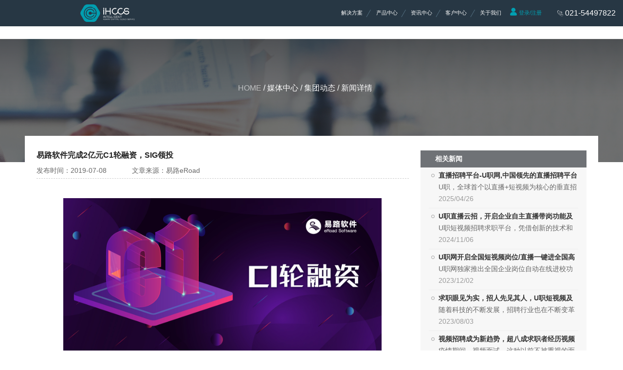

--- FILE ---
content_type: text/html; charset=utf-8
request_url: https://www.ihccs.com/Web/Media/newsDetail/id/113.html
body_size: 40747
content:
<!DOCTYPE html>
<html>
<head>
    <meta http-equiv="Content-Type" content="text/html; charset=UTF-8">
    <meta http-equiv="X-UA-Compatible" content="IE=edge">
    <meta name="baidu-site-verification" content="q7zF237Wo2" />
                                <title> 易路软件完成2亿元C1轮融资，SIG领投 | 爱人资 </title>            <meta name="Keywords" content="才信|爱人资iHCCS【中国官方网站】- 人力资本管理一体化SaaS云平台，基于区块链、AI、云计算、大数据及应用创新，为企业提供包括U职社交招聘平台、U职招聘协同SaaS、劳动合同云签约、U乐职众包SaaS、自动考勤排班SaaS、HR/HROSaaS、组织人事、核心人力、全国社保薪酬支付、阿米巴合伙人等企业人力资本一体化SaaS软件；旨在打造人才全生命周期管理，构建HR全链接世界，帮助企业降本增效赋能。"/>
            <meta name="Description" content="才信 | 爱人资iHCCS，2016年在上海成立，专注人力资本管理一体化HRSaaS云平台，旨在打造人才全生命周期管理，构建HR全链接世界，帮助企业降本增效赋能；基于区块链、AI、云计算、大数据及应用创新，为企业提供包括U职直播招聘平台、U职直播实习就业平台、U职短视频直播招聘 、U职高校就业平台、U职社交招聘、U职招聘协同SaaS、劳动合同云签约、U乐职众包SaaS、自动考勤排班SaaS、HR/HROSaaS、组织人事、核心人力、全国社保薪酬支付、阿米巴合伙人等企业人力资本一体化SaaS软件和赋能，并通过SaaS+PaaS满足中大/连锁企业标准化及独特的个性需求，实现企业人力资源中枢生态。"/>    <meta name="viewport"
          content="width=device-width, initial-scale=1.0, minimum-scale=1.0, maximum-scale=1.0, user-scalable=no">
    <meta name="format-detection" content="telephone=no"/>
    <!-- uc强制竖屏 -->
    <meta name="screen-orientation" content="portrait">
    <!-- QQ强制竖屏 -->
    <meta name="x5-orientation" content="portrait">
    <!-- uc强制竖屏 -->
    <meta name="msapplication-tap-highlight" content="no">
    <!-- 启用360浏览器的极速模式(webkit) -->
    <meta name="renderer" content="webkit">
    <meta name="MobileOptimized" content="320">
    <meta http-equiv="Cache-Control" content="no-siteapp"/>

            <script>
            var _hmt = _hmt || [];
            (function () {
                var hm = document.createElement("script");
                hm.src = "https://hm.baidu.com/hm.js?d5202e8649b67d47a271df045809cd9c";
                var s = document.getElementsByTagName("script")[0];
                s.parentNode.insertBefore(hm, s);
            })();
        </script>
    <script>
        if (/(iphone|ipod|android|windows phone)/.test(navigator.userAgent.toLowerCase())) {
            //if(confirm('系统检测到您可能正在使用手机访问，是否要跳转到手机版网站？')){
            window.location.href = 'http://mobile.ihccs.com';
            //}
        }
    </script>

    <script>
        var _hmt = _hmt || [];
        (function () {
            var hm = document.createElement("script");
            hm.src = "https://hm.baidu.com/hm.js?d5202e8649b67d47a271df045809cd9c";
            var s = document.getElementsByTagName("script")[0];
            s.parentNode.insertBefore(hm, s);
        })();
    </script>


</head>

<link rel="shortcut icon" type="image/x-icon" href="/Public/favicon.ico">


<!--before_link_css-->
<link rel="stylesheet" href="https://resource.ihccs.com/Web/css/W_Style.css">
<link rel="stylesheet" href="https://resource.ihccs.com/static/zeroModal/zeroModal.css"/>
<!--before_link_css-->


<link rel="stylesheet" href="https://at.alicdn.com/t/font_634074_qfezcsl1y747k3xr.css">



<link rel="stylesheet" type="text/css" href="https://resource.ihccs.com/Web/css/new_site/globals.css">
<link rel="stylesheet" type="text/css" href="https://resource.ihccs.com/Web/css/new_site/animate.min.css">
<link rel="stylesheet" type="text/css" href="https://resource.ihccs.com/Web/css/new_site/globals_media.css">




	<style>
		.newsinforlist a{color:#333}
		.newsinforlist a:hover{color:#51AA2A}
		.newsInforBox {
			margin-top: 225px;
			z-index: 1;
			margin-bottom: 50px;
		}
	</style>

<link rel="stylesheet" href="https://resource.ihccs.com/static/web/css/font/iconfont.css">
<link rel="stylesheet" href="https://resource.ihccs.com/static/web/css/menu.css">
<body>

<!--弹出层-->


<!--头部开始-->
<style>
    .iconfont {
        font-size: 22px;
    }
    @media screen and (min-width: 1100px) and (max-width:1688px) {
        .public-header .container {
            width: 950px;
             padding-right: 0px;
            padding-left: 0px;
        }
        .telphone {
            left: 980px!important;
        }
        .partner-content .parter-title .item {
            width: 20%;
        }
    }
    .telphone {
        position: absolute;
        line-height: 0.8rem;
        top: 0;
        left: 1110px;
        color: #fff;
        font-size: 16px;
    }
</style>
<!-- public-header-start -->
<div class="public-header" >
    <div class="container clearfix" style="clear: both;zoom: 1;">
        <div class="header-logo">
            <h1>
            <a href="http://www.ihccs.com" title="爱人资iHCCS人力资源软件">
                <img src="https://resource.ihccs.com/static/web/img/public-header-logo.png" alt="爱人资iHCCS人力资源软件">
            </a>
            </h1>
        </div>
        <ul class="header-ul">
           <li class="item  item-login">
                <div class="item-div clear">
                    <!--<a href="/Web/Welcome/index.html?hmsr=%E5%8D%B3%E5%88%BB%E4%BD%93%E9%AA%8C&hmpl=&hmcu=&hmkw=&hmci="><span class="login-span">试用</span></a>-->
                    <!--<a href="https://account.ihccs.com/Index/logins/index.html">-->
                        <!--<span class="iconfont icon-yonghudianji" style="font-size: 16px;color:rgba(0,159,177);"></span>-->
                        <!--<span style="font-size: 0.16rem;color:rgba(0,159,177);">登录</span>-->
                        <!--<span style="font-size: 0.16rem;color:rgba(0,159,177);margin-left:-3px;margin-right: -3px;">/</span>-->
                        <!--<span style="font-size: 0.16rem;color:rgba(0,159,177);">注册</span>-->
                    <!--</a>-->
                    <!-- <a href="/Web/Index/login?platform=hr"> -->
                    <a href="https://account.ihccs.com/Index/logins/index.html">
                        <span class="iconfont icon-yonghudianji" style="font-size: 16px;color:rgba(0,159,177);"></span>
                        <span style="font-size: 0.16rem;color:rgba(0,159,177);">登录</span>
                        <span style="font-size: 0.16rem;color:rgba(0,159,177);margin-left:-3px;margin-right: -3px;">/</span>
                        <span style="font-size: 0.16rem;color:rgba(0,159,177);">注册</span>
                    </a>
                </div>
            </li>
            <!--            <li class="item item-ts "><a class="" href="/Web/Cases/case_index.html">成功案例</a></li>-->
            <li  class="telphone">
                <a href="tel:021-54497822">
                    <i class=" icon-dianhua iconfont" style="font-size: 0.18rem"></i>&nbsp;021-54497822
                </a>
            </li>
            </li>
            <li class="item item-ts "><a class="" href="/Web/Index/about.html">关于我们</a></li>
            <li class="item item-ts bg "><a class="" href="/Web/Index/service.html">客户中心</a></li>
            <!--<li class="item item-ts bg"><a class="" href="/Web/Index/news.html">资讯中心</a></li>-->
            <li class="item item-ts bg">
                <a class="" href="#">资讯中心</a>
                <div class="nav_pop newsNav">
                    <a href="/Web/Index/news_group.html" class="fs16">集团动态</a>
                    <a href="/Web/Index/news.html" class="fs16">爱人资大讲堂</a>
                    <a href="/Web/Index/news_industry.html" class="fs16">行业动态</a>
                </div>
            </li>
            <li class="item item-ts bg">
                <a class="" href="#">产品中心</a>
                <div class="nav_pop clear" style="height: auto;">
                    <div style="float: left;">
                        <div style="float: left;">
                            <!--<a href="https://www.ihccs.com/Web/Media/newsDetail/id/104.html" class="fs16">财税宝-个税申报算发薪系统</a>-->
                            <a href="https://www.uzhijob.com/" class="fs16">U职招聘网</a>
                            <a href="/Web/Index/uzhi.html" class="fs16">U职-招聘面试系统</a>
                            <a href="/Web/Product/contractCloud.html" class="fs16">云签约-劳动合同电签系统</a>
                            <a href="/Web/Welcome/index.html?hmsr=%E4%BA%91%E7%AD%BE%E7%BA%A6%E4%BD%93%E9%AA%8C%E7%89%88&amp;hmpl=&amp;hmcu=&amp;hmkw=&amp;hmci=" class="fs16">云签约-体验版</a>
                            <a href="/Web/Index/hcm.html" class="fs16">HCM -考勤排班绩效薪福</a>
                            <a href="/Web/Product/comProduct/step/2.html" class="fs16">HR/HRO协同互通系统</a>
                            <a href="/Web/Product/hrosass.html" class="fs16">劳务派遣/人事代理系统</a>
                            <a href="/Web/Index/ulz.html" class="fs16">U乐职-众包结算系统</a>
                            <a href="/Web/Product/amiba.html" class="fs16">阿米巴-合伙人结算系统</a>
                        </div>
                    </div>
                </div>
            </li>
            <li class="item item-ts bg"><a class="" href="http://www.ihccs.com" >解决方案</a></li>
        </ul>
    </div>
</div>
<!-- public-header-end -->



<div class="clear"></div>

<!--正文开始-->
<div class="">

    


	<div class="airenziWeb popbanner">
		<div class="banner">
			<img src="https://resource.ihccs.com/Web/images/new_site/banner/news.png" />
			<div class="banner_title caseBanner wow bounceInUp">
				<p class="bfs18"><a href="javascript:;" class="baise">HOME</a>    /  媒体中心  /  集团动态  /  新闻详情 </p>
			</div>
		</div>
	</div>


	<div class="airenziWeb  newsInforBox">
		<div class="comwidth newsInfor">
			<div class="newsinfor_left wow bounceInUp">
				<div class="newsinfor_left_title">
					<h1 class="fs24">
						易路软件完成2亿元C1轮融资，SIG领投					</h1>
					<p class="fs14 web_c_6 pb5">发布时间：2019-07-08 &nbsp; &nbsp; &nbsp; &nbsp; &nbsp; &nbsp;  文章来源：易路eRoad</p>
				</div>
				<div class="clear"></div>

				<div class="newsinfor_text fs14">
					<p style="text-align:center;color:#333333;font-family:" font-size:16px;"=""> <img src="https://www.ihccs.com/Uploads/Editor/2019-07-08/5d229d9b712fe.png" alt="" /> 
	</p>
<p style="color:#333333;font-family:" font-size:16px;"=""> <span>亚太区领先的HR SaaS服务商易路软件（以下简称“易路”）近日宣布完成C1轮2亿元融资，由SIG（海纳亚洲创投基金）领投，前轮投资方高瓴资本等追加投资。</span> 
</p>
<p style="color:#333333;font-family:" font-size:16px;"=""> <span></span><span style="color:#007AAA;"><strong>易路CEO王天扬</strong></span><span>表示：本轮融资将用于扩大公司在人力资源薪酬领域的产品和服务能力方面的领先优势，为客户提供更好的薪社税福一体化解决方案，帮助更多的企业在经济下行、人力成本上升的大环境下提升管理效率、优化人力成本。<br />
</span> 
	</p>
	<div style="text-align:center;">
		<img src="https://www.ihccs.com/Uploads/Editor/2019-07-08/5d229d90a4381.png" alt="" /> 
	</div>
	<p>
		<br />
	</p>
<p style="color:#333333;font-family:" font-size:16px;"=""> <span></span> 
</p>
<p style="color:#333333;font-family:" font-size:16px;"=""> <span style="color:#007AAA;"><strong>SIG董事总经理龚挺</strong></span><span>表示：“易路长期坚持科技赋能人力资源行业薪酬领域，为亚太乃至全球的企业客户提供了显著的价值。我们很高兴能够与易路携手，加速在薪酬服务，这个企业服务最核心领域的行业数字化变革”。SIG是总部位于美国的全球领先的量化交易金融公司，30年来SIG在全球市场展开投资，于2005年进入中国，在中国拥有独立的风险投资机构，以自有资金投资中国的创新公司。10余年来，聚焦中国互联网、消费等相关领域，已经投资了今日头条等超过200家企业。</span> 
	</p>
<p style="color:#333333;font-family:" font-size:16px;"=""> <span>易路于2018年9月获高瓴资本B轮投资，对于此次追加投资，</span><span><strong>高瓴资本</strong></span><span>表示：“易路团队具备优秀的创新思维与技术能力，坚持以客户价值为导向，通过专注可配置化的复杂薪酬计算，切实帮助企业解决人力资源管理难题，为企业创造价值。作为投资方，我们相信易路有机会发展成为人力资源领域最具代表性的领先科技公司。”</span> 
</p>
<p style="color:#333333;font-family:" font-size:16px;"=""> <span>2019年，随着社保个税改革的深化，各类税基调整和抵扣细则的频繁发布，中大型企业对人力成本的实时核算管理以及对政策变更的实时监控合规需求日益提升。</span><span>易路软件CEO王天扬表示，在新个税环境下，数字化的人力资源及复杂薪酬SaaS平台服务将加速取代过去本地部署的人力资源信息化系统。</span><span>易路软件长期专注薪社税福一体化产品及服务研发，帮助企业解决人力资源管理难题，优化人力成本结构、以员工为中心创造价值。</span><span>本轮融资将帮助易路加速在事件驱动型和人工智能型薪酬平台上的研发投入，与更多的合作伙伴一起打通从薪酬咨询、薪资体系结构、薪酬模型设计、动态薪酬核算、智能薪社税福等全流程平台服务体系，实现生态化的战略升级。<br />
</span> 
	</p>
	<div style="text-align:center;">
		<img src="https://www.ihccs.com/Uploads/Editor/2019-07-08/5d229d8448aa6.png" alt="" /> 
	</div>
	<p>
		<br />
	</p>
<p style="color:#333333;font-family:" font-size:16px;"=""> <span><br />
而对于云端产品企业客户极其重视的安全性问题，易路早已在18年5月拿到了国际认证标准ISO27001的认证证书。</span><span>基于对数据安全和隐私保护的一贯高标准和严格要求，以及对自身运维和内部控制专业性的信心，经过一系列严密审核“洗礼”，易路已获得由四大会计事务所之一安永出具的SOC1及SOC2鉴证报告，成为首家通过此类报告的人力资源SaaS服务提供商，进一步为企业数据和信息安全筑起防御高墙。</span> 
</p>
<p style="color:#333333;font-family:" font-size:16px;"=""> <span>易路同时收获了业界与企业客户的认可，从“大中华区最佳薪酬管理软件服务商”，到2019中国准独角兽企业100强，易路逐步树立大中华区薪酬软件第一品牌。</span> 
	</p>
<p style="color:#333333;font-family:" font-size:16px;"=""> <span> </span> 
</p>
<p style="color:#222222;font-family:微软雅黑, Helvetica, " font-size:14px;background-color:#ffffff;"=""> <span style="line-height:24px;font-size:15px;"><span style="line-height:24px;font-size:12px;"><br />
</span></span> 
	</p>
<p style="color:#222222;font-family:微软雅黑, Helvetica, " font-size:14px;background-color:#ffffff;"=""> <span style="line-height:24px;font-size:15px;"><span style="line-height:24px;font-size:12px;">爱人资——专注中大/连锁企业人才一体化SaaS云管理平台。服务热线400-021-3721</span></span> 
</p>
<p style="color:#222222;font-family:微软雅黑, Helvetica, " font-size:14px;background-color:#ffffff;"=""> <span style="line-height:24px;font-size:15px;"><span style="line-height:24px;font-size:12px;">本文源自</span><span style="line-height:24px;font-size:12px;">易路eRoad</span><span style="line-height:24px;font-size:12px;">，若涉及版权问题，烦请原作者联系我们，我们会在24小时内删除处理，谢谢！</span></span> 
	</p>
<br />
	<p>
		<br />
	</p>				</div>

				<div class="clear"></div>
				<div class="calseInfor_4 newsinfor_foot">

					
						<a href="/Web/Media/newsDetail/id/121.html" class="fl wow fadeInLeft">
							<span class="fl"> < </span>上一个：灵活用工缴纳社会保险将成为大趋...						</a>
						

					
					<a href="/Web/Media/newsDetail/id/77.html" class="fr wow fadeInRight">
						<span class="fr"> > </span>下一个：2018 SaaS创新力与潜力...					</a>
					
				</div>
			</div>

			<div class="newsinfor_right">
				<h1 class="fs18">相关新闻</h1>
				<div class="news1_right newsinforlist">

					<ul class="wow bounceInUp">
							<li class="title fs16 web_c_6"><i></i><a href="/Web/Media/newsDetail/id/195.html">直播招聘平台-U职网,中国领先的直播招聘平台</a></li>
							<li  class="text fs14 web_c_6">U职，全球首个以直播+短视频为核心的垂直招聘平台，专注"直播带岗"场景创新，成为直播招聘行业的领先品牌。</li>
							<li  class="time fs14 web_c_9">2025/04/26</li>
						</ul><ul class="wow bounceInUp">
							<li class="title fs16 web_c_6"><i></i><a href="/Web/Media/newsDetail/id/192.html">U职直播云招，开启企业自主直播带岗功能及委托平台云招带岗，实现最快10分钟招聘求职</a></li>
							<li  class="text fs14 web_c_6">U职短视频招聘求职平台，凭借创新的技术和贴心的服务，正式推出了直播云招功能。这一功能的上线，标志着U职成为中国首家以视频直播为主的招聘求职平台，为行业树立了新的标杆。

企业可以在U职APP端一键开启自主直播云招功能，通过自主实况直播带岗的方式，直观地展示企业的工作环境、文化氛围以及岗位需求。求职者只需轻松点击，即可身临其境地感受企业的魅力，从而更加精准地选择心仪的岗位。</li>
							<li  class="time fs14 web_c_9">2024/11/06</li>
						</ul><ul class="wow bounceInUp">
							<li class="title fs16 web_c_6"><i></i><a href="/Web/Media/newsDetail/id/190.html">U职网开启全国短视频岗位/直播一键进全国高校，让学生看直播选满意工作，最快10分钟求职签约，引领全国高校毕业生实习就业新潮流！</a></li>
							<li  class="text fs14 web_c_6">U职网独家推出全国企业岗位自动在线进校功能，通过大数据和人工智能技术，精准匹配学生的求职意向。学生只需在手机上打开U职网APP，即可轻松浏览全国各地的岗位信息。同时，我们还将定期举办直播招聘活动，让学生们能够在家门口就能看到全国各地的岗位信息并进行筛选比较。</li>
							<li  class="time fs14 web_c_9">2023/12/02</li>
						</ul><ul class="wow bounceInUp">
							<li class="title fs16 web_c_6"><i></i><a href="/Web/Media/newsDetail/id/188.html">求职眼见为实，招人先见其人，U职短视频及高校直播平台正在成为连锁门店招聘及AI面试管理新方式</a></li>
							<li  class="text fs14 web_c_6">随着科技的不断发展，招聘行业也在不断变革和创新。U职短视频招聘及U职高效直播相结合的U职网作为一种全新的招聘模式，短视频岗位、短视频简历、视频、直播正逐渐成为连锁门店类企业招聘人才的首选。</li>
							<li  class="time fs14 web_c_9">2023/08/03</li>
						</ul><ul class="wow bounceInUp">
							<li class="title fs16 web_c_6"><i></i><a href="/Web/Media/newsDetail/id/184.html">视频招聘成为新趋势，超八成求职者经历视频面试</a></li>
							<li  class="text fs14 web_c_6">疫情期间，视频面试，这种以前不被重视的面试方式，正在成为企业招聘和人才求职的新趋势。

疫情期尝试几乎让所有企业都体验到了在线招聘的便捷性。当面试者在公司实地面试，来回基本数小时起，面试官也需要准备会议室、预约时间。在大公司，随着面试不断进入下一轮，这样的流程还需要重复多次。

提高面试效率成为视频面试无法忽略的优点。无论是出差还是外出，在公司还是在咖啡厅，随时随地招聘求职。</li>
							<li  class="time fs14 web_c_9">2023/02/16</li>
						</ul><ul class="wow bounceInUp">
							<li class="title fs16 web_c_6"><i></i><a href="/Web/Media/newsDetail/id/180.html">日前，教育部、人力资源和社会保障部召开2023届全国普通高校毕业生就业创业工作网络视频会议，全面部署做好2023届高校毕业生就业创业工作。</a></li>
							<li  class="text fs14 web_c_6">日前，教育部、人力资源和社会保障部召开2023届全国普通高校毕业生就业创业工作网络视频会议，全面部署做好2023届高校毕业生就业创业工作。
1158万人，同比增加82万人，2023届高校毕业生人数再创历史新高。</li>
							<li  class="time fs14 web_c_9">2022/11/17</li>
						</ul><ul class="wow bounceInUp">
							<li class="title fs16 web_c_6"><i></i><a href="/Web/Media/newsDetail/id/176.html">人民网公布，2021年全国“最缺工”100个职业公布！这些职业排前十…</a></li>
							<li  class="text fs14 web_c_6"></li>
							<li  class="time fs14 web_c_9">2022/02/24</li>
						</ul><ul class="wow bounceInUp">
							<li class="title fs16 web_c_6"><i></i><a href="/Web/Media/newsDetail/id/178.html">海外new things|华人小伙创业的蓝领招聘平台「Workstream」又获得6000万美元融资，B轮融共计1.08亿美元</a></li>
							<li  class="text fs14 web_c_6">海外new things|华人小伙创业的蓝领招聘平台「Workstream」又获得6000万美元融资，B轮融共计1.08亿美元; 当下，劳动力都奔向城镇，求职规模也逐渐市场化，疫情促使依靠熟人及劳务中介的社交关系在求职推荐中地位减弱，招聘平台的存在，也将成为他们求职时使用的主体，渐渐替代社交关系在求职中的作用。</li>
							<li  class="time fs14 web_c_9">2022/10/25</li>
						</ul>					
				</div>


			</div>


		</div>
	</div>




</div>

<!--什么都不被包含的新的container-->


<div class="clear"></div>

<!--尾部开始-->

<style>
    .footer-middle .middle-content {
        margin: 0;
        position: relative;
    }
    .footer-bottom div.container {
        text-align: left;
        font-size: 12px;
    }
    .public-footer .footer-bottom {
        padding-top: 10px;
    }
    .public-footer {
        height: 545px;
        background: #2c3e4c;
    }
    .middle-content .content-info p.p2 {

        font-size: 14px;
        line-height: 28px;
        color: #708795;
        margin-top: 0px;
    }
    .public-footer .footer-middle {
        padding-top: 24px;
    }
    .footer-middle .middle-ul-qrcode {
        position: absolute;
        top: 24px;
        right: 0px;
    }
    .middle-content .content-ul-product li.item img{
        width: 50px;
    }
    .middle-content .content-ul-product li.item {
        float: left;
        height: 70px;
        margin: 0px 15px;
    }
    .footer-middle .middle-ul-qrcode p {
        font-size: 14px;
        color: #708795;
        text-align: center;
        margin-top: 10px;
    }
    .middle-content .content-info {
        margin-top: 64px;
    }
    .middle-content .content-ul-product {
        position: absolute;
        top: -64px;
    }
    .middle-content .content-ul-product li.item:first-of-type {
        margin-left: 0;
    }
    .middle-content .content-info p.p2 .www {
        background-image: url("https://resource.ihccs.com/static/web/img/www.png");
    }

    .middle-content .content-info p.p2 .tel {
        background-image: url("https://resource.ihccs.com/static/web/img/tel.png");
    }

    .middle-content .content-info p.p2 .map {

        background-image: url("https://resource.ihccs.com/static/web/img/map.png");

    }
    .footer{ width:100%; display:inline-block; background:#23262A; position:relative; z-index: 99;}
    .footer_list{ float:left; width:100%; padding:15px 0;border-bottom: 1px solid #7f8f99;}
    .footer_list dl{ float:left; width:22%;  padding-left:0px;    margin-bottom: 0px;}
    .footer_list dl:last-of-type{ float:left; width:10%;  padding-left:0px;}
    .footer_list dl dt{ font-size:16px; color:#fff; padding-bottom:15px; width:100%; float:left; text-align:left;}
    .footer_list dl dd{ float:left;width:100%;font-size:14px; color:#82878c}
    .footer_list dl dd a{ line-height:22px; padding-left:0px;color:#6b8897; display:block; float:left;font-size: 12px
    ;letter-spacing: .43px;
        text-decoration: none;
        transition: color .3s;}
    .footer_list dl dd a:hover{color:#fff}
    .footer_list ul{ width:139px; float:right; margin-right:24px;}
    .footer_list ul li{ float:left; line-height:40px; text-align:center; color:#82878c; width:100%;}
    .footer_list ul li.code{ border:2px solid #585A5D; background:#fff; padding:3px; width:calc(100% - 10px);}
    .footer_list ul li.code img{ width:100%; float:left;}
    .foot_copyRight{border-top:1px solid #474C52; height:50px; display:inline-block; width:100%;}
    .foot_copyRight span{ margin:15px 24px; color:#a7abaf; line-height:20px;}
    .foot_copyRight span a{color:#a7abaf;}
    .foot_copyRight span a:hover{color:#fff;}
    .display{ display:inline-block;}
    .footer_list dl {
        position: relative;
    }
    .footer_list dl dd a img{
        width: 100px;
        height: 100px;
        /* margin-top: 5px; */
        /* margin-bottom: 5px; */
        position: absolute;
        top: 18px;
        left: 90px;
    }
    .code-hide{
        display: none;
    }
    .index-hotspot .hotspot-ul .item:hover .showImg1 {
        display: none;
    }
    .footer_list dl dd:hover .showImg1 {
        display: block;
    }
    p {
        margin: 0;
    }
    .public-contact-us .contact-p1 {
        color: #fff;
        font-size: 45px;
    }

    .public-contact-us .contact-p2 a{
        text-decoration: none;color: inherit;
    }
    .footer-middle .content-info a{
        text-decoration: none;color: inherit;
    }

</style>
    <!-- contact-us-start -->
    <div class="public-contact-us">
        <div class="container clearfix">
            <div class="contact-icon">
            </div>
            <div class="contact-text">
                <p class="contact-p1">
                    <span>C</span>ONTACT US
                </p>
                <P class="contact-p2">
                    <span>联系我们</span>
                    <a href="tel:021-54497822">021-54497822</a>
                </P>
            </div>
        </div>
    </div>
    <!-- contact-us-end --><!-- footer-start -->
<div class="public-footer" style="height: 555px;">
    <div class="container">
        <div class="footer-top clearfix">
            <div class="top-login">
                <img src="https://resource.ihccs.com/static/web/img/footer-logo.png" alt="爱人资iHCCS人力资源软件">
            </div>
            <div class="top-circle">
                <i></i>
            </div>
            <div class="top-text">
                <span>爱人资</span>
            </div>
        </div>
        <div class="footer-line">
            <p>人才全生命周期管理解决方案&nbsp &nbsp <span>Solution Of Talent Life Cycle Management<span></p>
            <span class="line-span"></span>
        </div>
        <div class="footer_list">

            <!--<dl class="wow fadeInRight" style="height: 150px; visibility: visible; animation-name: fadeInRight;">
                <dt>快速入口</dt>
                <dd><a href="/Web/Index/login.html" rel="nofollow">登录</a></dd>
                <dd><a href="/Web/Index/register.html?platform=uzhi" rel="nofollow">注册</a></dd>
                <dd><a href="/Web/Welcome/index.html?hmsr=即刻体验&hmpl=&hmcu=&hmkw=&hmci=" rel="nofollow">云签约体验版</a></dd>
                &lt;!&ndash;<dd><a href="http://192.168.1.2" target="_blank">公司管理系统（仅限公司人员）</a></dd>&ndash;&gt;
            </dl>-->
            <dl class="wow fadeInRight" style="height: 150px; visibility: visible; animation-name: fadeInRight;">
                <dt>解决方案</dt>
                <dd><a href="/Web/Index/index.html#Software">战略</a></dd>
                <dd><a href="/Web/Index/index.html#Technology">技术</a></dd>
                <dd><a href="/Web/Index/index.html#Talent">运营&效能</a></dd>
            </dl>
            <dl class="wow fadeInRight" style="height: 150px; visibility: visible; animation-name: fadeInRight;">
                <dt>客户中心</dt>
                <dd><a href="/Web/Index/client.html" rel="nofollow">大客户服务部</a></dd>
                <!-- <dd><a href="http://p.qiao.baidu.com/cps/chat?siteId=12097622&userId=25685105" target="_blank" rel="nofollow">留言</a></dd> -->
                <dd><a href="/Web/Index/help.html" rel="nofollow">帮助中心</a></dd>
                <dd><a href="/Web/About/contactus.html" rel="nofollow">联系我们</a></dd>                                </dl>
            <dl class="wow fadeInRight" style="height: 150px; visibility: visible; animation-name: fadeInRight;">
                <dt>资讯中心</dt>
                <dd><a href="/Web/Index/news_group.html">集团动态</a></dd>
                <dd><a href="/Web/Index/news.html">爱人资大讲堂</a></dd>
                <dd><a href="/Web/Index/news_industry.html">行业动态</a></dd>
            </dl>
            <dl class="wow fadeInRight" style="height: 150px; visibility: visible; animation-name: fadeInRight;">
                <dt>在线工具</dt>
                <dd><a href="/Web/SocialSecurityHall/social_counter.html">测算社保</a></dd>
                <dd><a href="/Web/SocialSecurityHall/counter.html">测算个税</a></dd>
            </dl>
            <dl class="wow fadeInRight" style="height: 150px; visibility: visible; animation-name: fadeInRight;">
                <dt>关注爱人资</dt>
                <dd>
                    <a href="javascript:;" rel="nofollow">爱人资公众号
                    <img class="code-hide showImg1" src="https://resource.ihccs.com/static/web/img/ihccs.png" style="    top: 42px;">
                    </a>
                </dd>
                <dd>
                    <a href="javascript:;" rel="nofollow">U职APP
                    <img class="code-hide showImg1" src="https://resource.ihccs.com/static/web/img/uzhiapps.png" style="    top: 42px;">
                    </a>
                </dd>
                <dd>
                    <a href="javascript:;" rel="nofollow">U职公众号
                        <img class="code-hide showImg1" src="https://resource.ihccs.com/static/web/img/uzhi01.png" style="    top: 42px;">
                    </a>
                </dd>
                <dd>
                    <a href="javascript:;" rel="nofollow">U职小程序
                        <img class="code-hide showImg1" src="https://resource.ihccs.com/static/web/img/erweima.jpg" style="    top: 42px;">
                    </a>
                </dd>
                <dd>
                    <a href="javascript:;" rel="nofollow">财税宝小程序
                        <img class="code-hide showImg1" src="https://resource.ihccs.com/static/web/img/tax_min_qrcode.jpg" style="    top: 42px;">
                    </a>
                </dd>
            </dl>

        </div>
        <div class="footer-middle clearfix" style="    clear: both;
    zoom: 1;">
            <div class="middle-content ">
                <ul class="content-ul-product clearfix">
                    <li class="item">
                        <img src="https://resource.ihccs.com/static/web/img/proc1.png" class="">
                    </li>
                    <li class="item">
                        <img src="https://resource.ihccs.com/static/web/img/proc5.png">
                    </li>
                    <li class="item">
                        <img src="https://resource.ihccs.com/static/web/img/proc2.png" class="">
                    </li>
                    <li class="item" >
                        <img src="https://resource.ihccs.com/static/web/img/proc3.png" class="" style="width: 55px;">
                    </li>
                    <li class="item" >
                        <img src="https://resource.ihccs.com/static/web/img/proc4.png" class="" style="width: 73px;">
                    </li>

                    <li class="item">
                        <img src="https://resource.ihccs.com/static/web/img/proc6.png">
                    </li>
                </ul>
                <div class="content-info">
                    <P class="p2">
                        <span class="iconfont icon-dianhua mr5"></span>
                        <a href="tel:021-54497822">021-54497822</a>
                        <span class="iconfont icon-www mr5"></span>
                        <span style="font-size: 15px;">
                            <a href="https://www.ihccs.com">www.ihccs.com</a>
                        </span>
                    </P>
                    <P class="p2">
                        <span class="iconfont icon-map mr5"></span><span>上海市.闵行区.中春路7755号 宝虹中心8F</span>
                    </P>
                </div>
            </div>
            <ul class="middle-ul-qrcode clearfix">
                <li class="item-l">
                    <img src="/Public/Web/images/qrcode/airenzi.jpg" style="    width: 86px;">
                    <p>爱人资公众号</p>
                </li>
                <li class="item-l">
                    <img src="/Public/Web/images/qrcode/uzhi.jpg" style="    width: 86px;">
                    <p>U职小程序</p>
                </li>
                <li class="item-r">
                    <img src="/Public/Web/images/qrcode/jiayouzhan.jpg" style="    width: 86px;">
                    <p>HR加油站小程序</p>
                </li>
            </ul>
        </div>
        <div class="footer-bottom">
            <div class="container ">
                <span class="">
                    copyright © 2015-2021 版权归才信网络科技（上海）有限公司所有 |
                    <a target="_blank" href="http://www.beian.gov.cn/portal/registerSystemInfo?recordcode=31011202009740">沪公网安备31011202009740</a>  |
                    <a target="_blank" href="http://beian.miit.gov.cn" rel="nofollow">沪ICP备16008728号</a>
                </span>
            </div>
            <div class="container " style="margin: 5px">
                <span class="">
                    友情链接：
                    <a href="https://www.uzhijob.com" target="_blank">U职招聘</a>
                    <!-- <a href="https://m.kuaidi100.com/" target="_blank">快递查询</a> -->
                </span>
            </div>
        </div>
    </div>
</div>
<!-- footer-end -->


<!--JS-->
<script type="text/javascript" src="https://resource.ihccs.com/Web/js/new_site/jquery-2.1.4.min.js"></script>
<script type="text/javascript" src="https://resource.ihccs.com/Web/js/new_site/index.js"></script>
<script type="text/javascript" src="https://resource.ihccs.com/Web/js/new_site/swiper.min.js"></script>
<script type="text/javascript" src="https://resource.ihccs.com/Web/js/new_site/web.js"></script>

<script type="text/javascript" src="https://resource.ihccs.com/Web/js/new_site/wow.min.js"></script>
<script src="https://resource.ihccs.com/Web/js/new_site/jquery-migrate-1.2.1.min.js"></script>
<!--数字滚动--->


<script type="text/javascript" src="https://resource.ihccs.com/static/web/js/flexible.js"></script>
<script src="https://resource.ihccs.com/static/web/js/stickUp.js"></script>


	<script>
        $(function(){

            $("#listnews_more").click(function(){

                var page = $("input[name='page']").val(),
                    html = "",
					that = $(this);
                $.get("/Web/Media/newsdetail.html",{page:page,ajaxMore:99},function (data) {
                    if(data.html){
                        page++;
                        $("input[name='page']").val(page);

                        $(".news4_list").append(data.html);

                        news_group();
                        if(data.len < 8){
                            that.remove();
						}
					}else{
                        that.remove();
					}

                });

            });

            function news_group(){
                n_w=410
                n_h=230
                liw=$(".list_txt").eq(0).width();
                news_h=230*liw/n_w
                $(".list_txt").css({"height":news_h})


                $('.news4_list>ul').hover(function(){
                    $(this).find('img').slideDown(0)
                    $(this).addClass("active")
                },function(){
                    $(this).find('img').slideUp(0)
                    $(this).removeClass("active")

                })
            }
            news_group()
        })
	</script>


<script type="text/javascript">
    jQuery(function($) {
        $(document).ready( function() {
            $('.public-header').stickUp({
                parts: {
                    0:'home',
                    1:'features',
                    2: 'updates',
                    3: 'installation',
                    4: 'one-pager',
                    5: 'extras',
                    6: 'wordpress',
                    7: 'contact'
                },
                itemClass: 'menuItem',
                itemHover: 'active',
                topMargin: 'auto'
            });
        });
    });
</script>
<script>
    (function(){
        var bp = document.createElement('script');
        var curProtocol = window.location.protocol.split(':')[0];
        if (curProtocol === 'https') {
            bp.src = 'https://zz.bdstatic.com/linksubmit/push.js';
        }
        else {
            bp.src = 'http://push.zhanzhang.baidu.com/push.js';
        }
        var s = document.getElementsByTagName("script")[0];
        s.parentNode.insertBefore(bp, s);
    })();
</script>


	<script>
        $(function(){

            $("#listnews_more").click(function(){

                var page = $("input[name='page']").val(),
                    html = "",
					that = $(this);
                $.get("/Web/Media/newsdetail.html",{page:page,ajaxMore:99},function (data) {
                    if(data.html){
                        page++;
                        $("input[name='page']").val(page);

                        $(".news4_list").append(data.html);

                        news_group();
                        if(data.len < 8){
                            that.remove();
						}
					}else{
                        that.remove();
					}

                });

            });

            function news_group(){
                n_w=410
                n_h=230
                liw=$(".list_txt").eq(0).width();
                news_h=230*liw/n_w
                $(".list_txt").css({"height":news_h})


                $('.news4_list>ul').hover(function(){
                    $(this).find('img').slideDown(0)
                    $(this).addClass("active")
                },function(){
                    $(this).find('img').slideUp(0)
                    $(this).removeClass("active")

                })
            }
            news_group()
        })
	</script>



</body>

</html>

--- FILE ---
content_type: text/css
request_url: https://resource.ihccs.com/Web/css/W_Style.css
body_size: 7023
content:
.tab-content>.tab-pane{
	display: block;
	height: 0;
	overflow-y: hidden;
}

.tab-content>.active{
	height: auto;
}
p {
	margin: 0;
	padding: 0;
}

a:hover {
	text-decoration: none;
	cursor: pointer;
}

.HeaderBox {
	position: fixed;
	top: 0;
	left: 0;
	width: 100%;
}

.page_body.login {
	background: url(../images/logoBg.jpg) no-repeat center;
	background-size: 100% 100%;
}

.Login_Header {
	height: 90px;
	padding: 20px 0;
	width: 100%;
	overflow: hidden;
}

.Login_logo {
	float: left;
	height: 100%;
}

.Login_logo img {
	height: 100%;
}

.contactBox_span {
	display: inline-block;
	vertical-align: middle;
	margin-top: -20px;
	margin-right: 10px;
}

.contactBox {
	float: right;
	font-size: 0;
	height: 50px;
	line-height: 50px;
	color: #fff;
}

.contactBoxP {
	display: inline-block;
	margin-right: 20px;
	font-size: 24px;
	line-height: 50px;
	font-weight: bold;
}

.contactBox_Sub {
	display: inline-block;
	font-size: 0;
	vertical-align: middle;
}

.contactBox_Sub a {
	color: #fff;
	display: inline-block;
	height: 20px;
	line-height: 20px;
	font-size: 16px;
	padding: 0 10px;
}

.contactBox_Sub a:nth-child(1) {
	border-right: 1px solid #fff;
}

.LoginBox{
	position: absolute;
	left: 50%;
	top: 18%;
	/*transform: translate(-50%);*/
	width: 650px;
	z-index: 100;
	margin-left: -325px;
	
	
}

.sx_window.page_body.login{    background: url(../images/logoBg03.jpg) no-repeat top center; background-size: 100% 100%;}
/*.sx_window .LoginInputBox{padding:10px 10px 20px;}*/
/*.sx_window .LoginBox{ top: 10%;}*/
/*.sx_window .login_input li{ height: 45px;}
.sx_window .Input_Box_img{ line-height: 34px;}*/
/*.sx_window .loginFooter{display: none;}*/
.LoginInputBox{
	position: relative;
	padding:40px 10px;
	border: 1px solid #ffffff;
	background: rgba(0,0,0,0.26);
	box-shadow: 0 0 30px rgba(9,216,247,1);
}

.login_H1 {
	height: 50px;
	line-height: 50px;
	font-size: 22px;
	color: #fff;
	font-weight: bold;
	text-align: center;
	overflow: hidden;
	/*自动隐藏文字*/
	text-overflow: ellipsis;
	/*文字隐藏后添加省略号*/
	white-space: nowrap;
	/*强制不换行*/
}

.login_p {
	height: 40px;
	line-height: 40px;
	font-size: 20px;
	color: #fff;
	text-align: center;
	overflow: hidden;
	/*自动隐藏文字*/
	text-overflow: ellipsis;
	/*文字隐藏后添加省略号*/
	white-space: nowrap;
	/*强制不换行*/
}

.login_input {
	width: 65%;
	margin: 0 auto;
}

.login_input li {
	margin-top: 20px;
	height: 54px;
}

.Input_Box {
	position: relative;
	width: 100%;
	height: 54px;
	margin-top: 20px;
	padding-left: 50px;
	border: 4px solid rgba(255, 255, 255, .3);
	border-radius: 5px;
	overflow: hidden;
}

.Input_Box.active{border:4px solid  rgba(255,255,255,.6); }
.Input_Box input {
	width: 100%;
	height: 100%;
	font-size: 14px;
	color: #fff;
	padding: 0 20px;
	background: transparent;
	border: none;
}

.Input_Box input::-webkit-input-placeholder {
	color: #fff;
}

.Input_Box_img {
	display: block;
	width: 50px;
	height: 100%;
	position: absolute;
	left: 0;
	top: 0;
	text-align: center;
	line-height: 40px;
	background: #fff;
	border-radius: 3px;
}

#slide-wrapper {
	height: 46px;
	line-height: 46px;
	margin-top: 20px;
	position: relative;
	height: 2.9375rem;
}

#slider {
	padding: 0 1.7rem;
	position: relative;
	border-radius: 2px;
	background-color: transparent;
	overflow: hidden;
	text-align: center;
	color: #fff;
	border: 1px solid #fff;
	border-radius: 5px;
}

#slider.success {
	background: url(../images/loginBg.png) center left no-repeat;
	background-size: 100% 100%;
}

#label {
	width: 3.4375rem;
	position: absolute;
	left: 0;
	top: 0;
	height: 100%;
	background: url(../images/huakuai.png) no-repeat center;
	background-size: 100% 100%;
	z-index: 999;
	cursor: pointer;
}

#labelTip {
	z-index: 9;
}

.login_input li:last-child {
	height: 35px;
	line-height: 35px;
}

.checkBox {
	display: inline-block;
	color: #fff;
	vertical-align: middle;
}

.checkBox label {
	font-size: 14px;
	margin-bottom: 0;
}

.checkBox label input {
	width: 15px;
	height: 15px;
	margin-top: 5px;
}
.checkboxspan input{
	width: 16px;
    vertical-align: middle;
    height: 16px;
    margin-top: -3px;
}
.forgetSub {
	color: #fff;
	font-size: 14px;
}

.forgetSub.active {
	color: #fff;
}

.LoginSub {
	position: absolute;
	bottom: -30px;
	left: 50%;
	margin-left: -21%;
	display: block;
	width: 42%;
	font-size: 26px;
	color: #0a7ccc;
	font-weight: bold;
	height: 60px;
	line-height: 50px;
	text-align: center;
	background: url(../images/loginBg01.png) no-repeat center;
	background-size: 100% 100%;
}

.LoginSub.active {
	color: #0a7ccc;
}

.LoginP {
	font-size: 18px;
	color: #fff;
	margin-top: 40px;
	height: 40px;
	line-height: 40px;
	text-align: center;
}

.loginFooter {
	position: absolute;
	left: 0;
	bottom: 0;
	width: 100%;
	padding-top: 5px;
	background: #292a2c;
	/*height: 200px;*/
}

.loginFooter.loginFooter01 {
	position: inherit;
}

.footerTop {
	overflow: hidden;
	background: #292a2c;
}

.footerDl {
	float: left;
	color: #fff;
}

.footerDl:nth-child(1) {
	width: 100px;
}

.footerDl:nth-child(2) {
	width: 120px;
}

.footerDl:nth-child(3) {
	width: 150px;
}

.footerDl:nth-child(4) {
	width: 145px;
}

.footerDl:nth-child(5) {
	width: 240px;
}

.footerDl dt {
	font-size: 14px;
	font-weight: normal;
	color: #fff;
	height: 35px;
	line-height: 35px;
	border-bottom: 1px solid #3e3e3e;
}
.footerDl dt a,.footerDl dd a{
	color: #fff;
}

.footerDl dd {
	height: 30px;
	line-height: 30px;
	font-size: 12px;
	color: #fff;
	text-overflow:ellipsis; overflow:hidden; white-space:nowrap;
}

.footerBot {
	height: 35px;
	line-height: 35px;
	background: #000000;
}

.footerBot p {
	font-size: 12px;
	color: #777777;
	width: 50%;
	float: left;
}

.footerBot p:last-child {
	text-align: right;
}
.page_con{ padding-bottom: 90px;}
.footerBox{ width: 100%;     width: 100%;   padding-top: 5px;   background: #292a2c; position: fixed; left: 0px; bottom: 0px;}
.footerBox .footerInfor{ position: relative; padding-right: 10%;}
.footerBox .footerhover{ overflow: hidden; height: 50px;}
/*.footerBox .footerInfor.active{height: auto;}*/
.footerBox .footerhover:hover{height: auto;}
.footerBox .footerhover .ERBox{ display: none;}
.footerBox .footerhover:hover .ERBox{ display: block;}
.footerInfor .titleBox{ width: 100%; line-height: 50px; color: #ffffff; height: 51px; border-bottom: 1px solid #424343;  }
.footerInfor .titleBox li{float: left; width: 20%; text-overflow:ellipsis; overflow:hidden; white-space:nowrap;}
.footerList{width: 100%; margin-top: 10px;}
.footerList .itemBox{width: 20%; float: left;}
.footerList .itemBox li{ line-height: 24px; text-overflow:ellipsis; overflow:hidden; white-space:nowrap;}
.footerList .itemBox a{ color: #9a9a9b;}
.footerList .itemBox a:hover{color: #fff;}


.ERBox {
	width: 100px;
	position: absolute;
	right: 0;
	top: 20px;
}

.ErImg {
	width: 100px;
	height: 100px;
}

.ErImg img {
	width: 100%;
	height: 100%;
}

.ERBox p {
	text-align: center;
	font-size: 12px;
	color: #777;
}


/*.radiusBox{
	width: 60%;
	position: absolute;
	left: 20%;
	bottom: 60px;
	animation: animations 1.5s forwards;
	transform: scale(1);
}
@keyframes animations{
	from{
		opacity: 0;
		transform: scale(0);
	}
	to{
		
		opacity: 1;
		
		transform: scale(1);
	}
}
@-moz-keyframes name{
	from{
		opacity: 0;
		transform: scale(0);
	}
	to{
		opacity: 1;
		transform: scale(1);
	}
}*/

.meteor {
	width: 200px;
	position: absolute;
	right: 20%;
	top: 0;
	transform: rotate(20deg);
	-ms-transform: rotate(20deg);
	/* IE 9 */
	-webkit-transform: rotate(20deg);
	/* Safari and Chrome */
	-o-transform: rotate(20deg);
	/* Opera */
	-moz-transform: rotate(20deg);
	animation: animations 2s infinite;
}

@keyframes animations {
	from {
		position: absolute;
		right: 20%;
		top: 10%;
		opacity: .5;
		transform: scale(.5);
		transform: rotate(20deg);
		-ms-transform: rotate(20deg);
		/* IE 9 */
		-webkit-transform: rotate(20deg);
		/* Safari and Chrome */
		-o-transform: rotate(20deg);
		/* Opera */
		-moz-transform: rotate(20deg);
	}
	to {
		position: absolute;
		right: 90%;
		top: 80%;
		opacity: 1;
		transform: scale(1);
		transform: rotate(10deg);
		-ms-transform: rotate(10deg);
		/* IE 9 */
		-webkit-transform: rotate(10deg);
		/* Safari and Chrome */
		-o-transform: rotate(10deg);
		/* Opera */
		-moz-transform: rotate(10deg);
	}
}

@-moz-keyframes animations {
	from {
		position: absolute;
		right: 0;
		top: 10%;
		opacity: .5;
		transform: scale(.5);
		transform: rotate(20deg);
		-ms-transform: rotate(20deg);
		/* IE 9 */
		-webkit-transform: rotate(20deg);
		/* Safari and Chrome */
		-o-transform: rotate(20deg);
		/* Opera */
		-moz-transform: rotate(20deg);
	}
	to {
		position: absolute;
		right: 80%;
		top: 80%;
		opacity: 1;
		transform: scale(1);
		transform: rotate(10deg);
		-ms-transform: rotate(10deg);
		/* IE 9 */
		-webkit-transform: rotate(10deg);
		/* Safari and Chrome */
		-o-transform: rotate(10deg);
		/* Opera */
		-moz-transform: rotate(10deg);
	}
}

.meteor01 {
	width: 150px;
	position: absolute;
	right: 3%;
	top: 20%;
	opacity: 0;
	transform: rotate(20deg);
	-ms-transform: rotate(20deg);
	/* IE 9 */
	-webkit-transform: rotate(20deg);
	/* Safari and Chrome */
	-o-transform: rotate(20deg);
	/* Opera */
	-moz-transform: rotate(20deg);
	animation: animations01 1.5s infinite 1s;
}

@keyframes animations01 {
	from {
		position: absolute;
		right: 3%;
		top: 20%;
		opacity: .5;
		transform: scale(.5);
		transform: rotate(20deg);
		-ms-transform: rotate(20deg);
		/* IE 9 */
		-webkit-transform: rotate(20deg);
		/* Safari and Chrome */
		-o-transform: rotate(20deg);
		/* Opera */
		-moz-transform: rotate(20deg);
	}
	to {
		position: absolute;
		right: 80%;
		top: 80%;
		opacity: 1;
		transform: scale(1);
		transform: rotate(10deg);
		-ms-transform: rotate(10deg);
		/* IE 9 */
		-webkit-transform: rotate(10deg);
		/* Safari and Chrome */
		-o-transform: rotate(10deg);
		/* Opera */
		-moz-transform: rotate(10deg);
	}
}

.meteor02 {
	width: 180px;
	position: absolute;
	right: 40%;
	top: 0%;
	opacity: 0;
	transform: rotate(20deg);
	-ms-transform: rotate(20deg);
	/* IE 9 */
	-webkit-transform: rotate(20deg);
	/* Safari and Chrome */
	-o-transform: rotate(20deg);
	/* Opera */
	-moz-transform: rotate(20deg);
	animation: animations02 1.5s infinite 1.5s;
}

@keyframes animations02 {
	from {
		position: absolute;
		right: 40%;
		top: 0%;
		opacity: .5;
		transform: scale(.5);
		transform: rotate(20deg);
		-ms-transform: rotate(20deg);
		/* IE 9 */
		-webkit-transform: rotate(20deg);
		/* Safari and Chrome */
		-o-transform: rotate(20deg);
		/* Opera */
		-moz-transform: rotate(20deg);
	}
	to {
		position: absolute;
		right: 100%;
		top: 50%;
		opacity: 1;
		transform: scale(1);
		transform: rotate(10deg);
		-ms-transform: rotate(10deg);
		/* IE 9 */
		-webkit-transform: rotate(10deg);
		/* Safari and Chrome */
		-o-transform: rotate(10deg);
		/* Opera */
		-moz-transform: rotate(10deg);
	}
}

@-moz-keyframes animations02 {
	from {
		position: absolute;
		right: 0;
		top: 10%;
		opacity: .5;
		transform: scale(.5);
		transform: rotate(20deg);
		-ms-transform: rotate(20deg);
		/* IE 9 */
		-webkit-transform: rotate(20deg);
		/* Safari and Chrome */
		-o-transform: rotate(20deg);
		/* Opera */
		-moz-transform: rotate(20deg);
	}
	to {
		position: absolute;
		right: 100%;
		top: 50%;
		opacity: 1;
		transform: scale(1);
		transform: rotate(10deg);
		-ms-transform: rotate(10deg);
		/* IE 9 */
		-webkit-transform: rotate(10deg);
		/* Safari and Chrome */
		-o-transform: rotate(10deg);
		/* Opera */
		-moz-transform: rotate(10deg);
	}
}


/*about*/

.Header_Box {
	background: #fff;
}

.Header_Box .Login_Header {
	height: 80px;
}

.Header_Box .contactBox_span {
	margin-top: -14px;
}

.Header_Box .contactBoxP {
	color: #666666;
}

.contactBox_Sub {
	font-size: 14px;
	color: #5abe1e;
}

.Header_Box .contactBoxP {
	font-size: 20px;
}

.contactBoxA,
.contactBoxA.active {
	float: right;
	font-weight: normal;
	line-height: 50px;
	font-size: 14px;
	color: #5abe1e;
	vertical-align: middle;
}

.banner_box {
	position: relative;
}

.bannerImg {
	width: 100%;
}

.bannerImg img {
	width: 100%;
}

.bannerText_box {
	position: absolute;
	left: 0;
	top: 0;
	width: 100%;
	height: 100%;
	display: flex;
	justify-content: center;
	align-items: center;
}

.bannerText {
	width: 1200px;
	/*padding: 0 12% 0 5%;*/
}

.BannerH1 {
	height: 70px;
	line-height: 70px;
	text-align: center;
	color: #fff;
	font-size: 44px;
}

.BannerSpan {
	height: 30px;
	line-height: 30px;
	display: block;
	text-align: center;
	color: #fff;
	font-size: 26px;
}

.TextImg_box {
	display: flex;
	flex: 1;
	margin-top: 70px;
}

.AboutImg {
	/*width: 440px;*/
	width: 36.5%;
	margin-right: 7%;
}

.AboutImg img {
	width: 100%;
}

.AboutText {
	width: 40%;
	height: 261px;
}

.panel1 {
	width: 475px;
	height: 261px;
	overflow: hidden;
	position: relative;
}

.panel1 p {
	font-size: 14px;
	padding-right: 15px;
	line-height: 31px;
	color: #ffffff;
	margin-bottom: 30px;
}
.About_Cont{
	min-width: 1200px;
	/*overflow: hidden;*/
	padding: 50px 0;
}
.About_Cont_title{
	height: 140px;
	padding: 25px 0;
	background: url(../images/xian.png) no-repeat bottom center;
}
.About_Cont_title01.About_Cont_title{
	color: #fff;
}
.About_Cont_title01 .Cont_title_h1 {
    color: #fff;
}
.About_Cont_title01 .Cont_title_h2 {
    color: #fff;
    font-size: 26px;
    margin-top: 5px;
}
.Cont_title_h1{
	height: 55px;
	font-size: 44px;
	color: #000;
	text-align: center;
	line-height: 55px;
}
.Cont_title_h2{
	line-height: 35px;
	height: 35px;
	font-size: 24px;
	color: #666666;
	text-align: center;
	line-height: 25px;
}
.About_ContP{
	width: 53%;
	margin: 15px auto;
}
.About_ContP p{
	text-align: center;
	font-size: 14px;
	color: #666666;
	line-height: 30px;
}
.About_ContImg{
	width: 100%;
	margin-top: 50px;
}
.About_ContImg img{
	width: 100%;
}
.About_Cont01.About_Cont{
	padding-bottom: 90px;
	/* background: url(../images/About_Contbg.png) no-repeat center; */
	background-size: 100% 100%;
}
.About_Cont01 .About_Cont_title{
	background: url(../images/xian01.png) no-repeat bottom center;
}

.About_Cont02 .About_Cont_title{
	background:none;
}
.TabBox{
	
}
.TabBox .nav-tabs {
    border-bottom: none;
}
.TabBox .nav-tabs > li > a {
    margin-right: 0;
    border: 1px solid transparent;
    border-radius:0;
}
.TabBox .nav > li > a {
    position: relative;
    display: block;
    padding: 0;
}
.TabBox .nav-tabs > li.active > a, .nav-tabs > li.active > a:hover, .nav-tabs > li.active > a:focus {
    color: #555555;
    background-color: #fff;
    border:none;
    border-bottom-color: transparent;
    cursor: default;
}
.TabBox .nav > li > a:hover, .nav > li > a:focus {
    text-decoration: none;
    background-color:transparent;
}
/*tab_nav重置*/
.TabBox .nav-tabs {
	display: flex;
	
}
.TabBox .nav-tabs li{
	width: 25%;
	padding: 30px 40px;
	
}
.TabImg{
	width: 120px;
	margin: 0 auto;
}
.TabText_H1{
	height: 30px;
	line-height: 30px;
	text-align: center;
	font-weight: bold;
	font-size: 18px;
	color: #5abe1e;
}
.TabText_Ps{
	height: 40px;
}
.TabText_Ps p{
	text-align: center;
	line-height: 20px;
	font-size: 12px;
	color: #666;
}
.teamBoxH1{
	padding-left: 380px;
	height: 80px;
	line-height: 80px;
	font-size: 16px;
	color: #666666;
}
.teamBoxH1 span{
	font-size: 22px;
	margin-right: 35px;
	font-weight: bold;
	color: #5abe1e;
	vertical-align: middle;
}
.teamText_Box{
	position: relative;
	background: #f6f6f6;
	height: 250px;
	padding: 40px 60px 40px 380px;
}
.TeamImg{
	width: 300px;
	position: absolute;
	top: -95px;
	left: 30px;
}
.TeamImg img{
	width: 300px;
}
.scrollBar.panel1{
	width: 100%;
	height: 170px;
}
.scrollBar p{
	font-size: 14px;
	line-height: 35px;
	color: #555555;
}
.scrollBar p span{
	color: #000000;
	font-weight: bold;
}
.scrollBar.panel1 p{
	margin-bottom: 0;
}
.Banner_P{
	font-size: 14px;
	color: #ffffff;
	margin-top: 40px;
	text-align: center;
}
.Banner_P{
	line-height: 30px;
}
.About_Cont_title01 .Cont_title_h1{
	font-size: 46px;
}
.BannerUl{
	font-size: 0;
	/*width: 950px;*/
	width: 80%;
    margin: 0 auto;
    overflow: hidden;
    margin-top: 80px;
    
}

.BannerUl li{
	float: left;
	display: inline-block;
	padding: 0 5.2%;
	width: 20%;
}
.BannerUl li p{
	font-size: 16px;
	color: #ffffff;
	margin-top: 30px;
	text-align: center;
}


.About_Cont.About_Cont04{
	padding-bottom: 125px;
}
.picScroll-left {
	/*width: 1200px;*/
	overflow: hidden;
	position: relative;
}

.picScroll-left .hd {
	overflow: hidden;
}

.picScroll-left .hd .prev,
.picScroll-left .hd .next {
	display: block;
    width: 150px;
    height: 100%;
    float: right;
    overflow: hidden;
    cursor: pointer;
    text-align: center;
    line-height: 39px;
    border: 1px solid #e5e5e5;
    background: url(../images/jiantou.png) no-repeat center;
}

.picScroll-left .hd .prev{
    background: url(../images/jiantou02.png) no-repeat center;
    margin-right: 30px;
}
.picScroll-left .hd .prev:hover{
    background: url(../images/jiantou03.png) no-repeat center #5abe1e;
	
}

.picScroll-left .hd .next:hover {
    background: url(../images/jiantou05.png) no-repeat center #5abe1e;
}

.picScroll-left .hd .prevStop {
	background-position: -60px 0;
}

.picScroll-left .hd .nextStop {
	background-position: -60px -50px;
}

.picScroll-left .hd ul {
	float: right;
	overflow: hidden;
	zoom: 1;
	margin-top: 10px;
	zoom: 1;
}

.picScroll-left .hd ul li {
	float: left;
	width: 9px;
	height: 9px;
	overflow: hidden;
	margin-right: 5px;
	text-indent: -999px;
	cursor: pointer;
	background: url("images/icoCircle.gif") 0 -9px no-repeat;
}

.picScroll-left .hd ul li.on {
	background-position: 0 0;
}

.picScroll-left .bd {
	margin-top: 80px;
}

.picScroll-left .bd ul {
	overflow: hidden;
	zoom: 1;
}

.picScroll-left .bd ul li {
	margin: 0 26px;
	float: left;
	_display: inline;
	overflow: hidden;
	text-align: center;
}

.picScroll-left .bd ul li .pic {
	position: relative;
	text-align: center;
}

.picScroll-left .bd ul li .pic img {
	width: 232.5px;
	height: 262px;
	display: block;
	padding: 2px;
}

.picScroll-left .bd ul li .pic a:hover img {
	border-color: #999;
}

.picScroll-left .bd ul li .title {
	line-height: 24px;
}
.scrollBox .hd{
	width: 330px;
	height: 45px;
	margin: 0 auto;
	margin-top: 80px;
}
.About_Cont.About_Cont03{
	background: #f5f5f5;
	/*padding-bottom: 0;*/
}
.BannerUl01{
	/*display: flex;*/
	/*flex: 1;*/
	font-size: 0;
	margin-top: 140px;
	color: #fff;
	justify-content: space-around;
	height: 115px;
}
.BannerUl01 li{
	display: inline-block;
	border-right: 1px solid #fff;
	width: 235px;
	text-align: center;
}
.BannerUl01 li:nth-child(2),.BannerUl01 li:nth-child(3){
	width: 365px;
}
.BannerUl01 li:nth-child(4){
	border-right:none
}
.BannerUl01 li span{
	font-size: 70px;
	font-weight: bold;
}
.BannerUl01 li p{
	height: 20px;
	font-size: 16px;
	line-height: 20px;
}
.BannerUl01 li span.Add{
	font-size: 32px;
	vertical-align: top;
}
.scrollBox01.picScroll-left .bd ul li .pic img {
	width: 275px;
	height: 360px;
	display: block;
	padding: 0;
}
.picList .pic{
	position: relative;
}
.TextP{
	position: absolute;
	bottom: 0;
	left: 0;
	width: 100%;
	height: 45px;
	line-height: 45px;
	text-align: center;
	font-size: 16px;
	color: #fff;
	background: rgba(0,0,0,.6);
}
.picText{
	position: absolute;
	left: 20px;
	top: -320px;
	width: 235px;
	height: 320px;
	padding: 10px 25px;
	background: rgba(90,190,30,0.85);
}
.picTextH1{
	font-size: 22px;
	color:#ffffff;
	height: 70px;
	line-height: 70px;
	text-align: center;
	background: url(../images/xian_writh.png) no-repeat center bottom;
}
.picDl dd{
	position: relative;
	line-height: 30px;
	text-align: left;
	font-size: 14px;
	color: #ffffff;
	padding-left: 40px;
}
.picDl dd span{
	display: inline-block;
	height: 30px;
	position: absolute;
	left: -0;
	top: 0;
}
.picList .pic:hover .picText{
	animation:Hover .5s forwards;
	-webkit-animation:Hover .5s forwards; 
}

@keyframes Hover
{
	from {
		left: 20px;
	    top: -320px;
	    opacity: 0;
	}
	to {
		left: 20px;
		top: 20px;
		opacity: 1;
	}
}

@-webkit-keyframes Hover
{
	from {
		left: 20px;
	    top: -320px;
	    opacity: 0;
	}
	to {
		left: 20px;
		top: 20px;
		opacity: 1;
	}
}
.picList .pic:hover .TextP{
	animation:Hover01 .8s forwards;
	-webkit-animation:Hover01 .8s forwards; 
}
@keyframes Hover01
{
	from {
		bottom: 0;
		left: 0;
		}
	to {
		bottom: -45px;
		left: 0;
	
	}
}

@-webkit-keyframes Hover01
{
	from {
		bottom: 0;
		left: 0;
		
	}
	to {
		bottom: -45px;
		left: 0;
	}
}
.picList .pic .HoverImg{
	
	transition:transform .8s;
	-webkit-transition:transform .8s; /* Safari */
	
}
.picList .pic:hover .HoverImg{
	-ms-transform:scale(1.2,1.2); /* IE 9 */
	-webkit-transform: scale(1.2,1.2);/* Safari */
	transform: scale(1.2,1.2); /* 标准语法 */
}
/*全国办事网点*/
.About_Cont_title.Bg_none{
	background: none;
}
.About_Cont.About_Cont05{
	background: url(../images/About_Contbg01.png) no-repeat center;
	background-size: 100% 100%;
}
.ContImg{
	width: 80%;
	margin: 130px auto;
}
.ContImg img{
	width: 100%;
}
.About_ContUl{
   font-size: 0;	
}
.About_ContUl li{
	margin-top: 80px;
	position: relative;
	width: 33.333333%;
	padding: 0 60px;
	display: inline-block;
}
.About_ContUl_h1{
	height: 45px;
	line-height: 45px;
	font-size: 20px;
	color: #333333;
}

.About_ContUl_Span{
	position: absolute;
	left: 0;
	top: 10px;
}
.About_ContUl_P{
	margin-top: 10px;
	font-size: 14px;
	color: #333333;
	height: 75px;
	overflow: hidden;
}
.About_ContUl_P p{
	line-height: 25px;
}
.ContImg01{
	width: 100%;
}
.ContImg01 img{
	width: 100%;
}
.ImgTextBox{
	overflow: hidden;
}
.ImgBox{
	width: 61%;
	padding: 0 20px;
	padding-right: 120px;
	float: left;
}
.TextBox{
	height: 529px;
	display: flex;
	justify-content: center;
	align-items: center;
}
.TextBox p{
	width: 320px;
	font-size: 16px;
	color: #666;
	line-height: 40px;
}
.About_ContImg01.About_ContImg{
	width: 80%;
	margin: 0 auto;
	margin-bottom: 40px;
}

@media (min-width: 1366px) {
	.LoginBox{ transform: scale(0.8); top: 3%;}
	.LoginInputBox{ padding-top: 20px;}
	.LoginP{margin-top: 20px;}
	.loginBox2{ transform: scale(0.8); }
}

@media (min-width: 1439px) {
	.LoginBox{ transform: scale(0.8); top: 3%;}
	.LoginInputBox{ padding-top: 30px;}
	.LoginP{margin-top: 30px;}
	.loginBox2{ transform: scale(0.8); }
}

@media (min-width: 1920px) {
	.LoginBox{ transform: scale(1); top: 18%;}
	.LoginInputBox{ padding-top: 40px;}
	.LoginP{margin-top: 40px;}
	.loginBox2{ transform: scale(1); }
}

/*2017 6 15 登录注册 css  .loginBox2{ transform: scale(1); }	*/

.login2_bg {
    FILTER: progid: DXImageTransform.Microsoft.Gradient(gradientType=0, startColorStr=#e2e2e2, endColorStr=#e1e1e1);/*IE 6 7 8*/
    background: -ms-linear-gradient(top, #EDEDED, #e1e1e1);/* IE 10 */
    background: -moz-linear-gradient(top, #EDEDED, #e1e1e1);/*火狐*/
    background: -webkit-gradient(linear, 0% 0%, 0% 100%, from(#EDEDED), to(#e1e1e1));/*谷歌*/
    background: -webkit-gradient(linear, 0% 0%, 0% 100%, from(#EDEDED), to(#e1e1e1));/* Safari 4-5, Chrome 1-9*/
    background: -webkit-linear-gradient(top, #EDEDED, #e1e1e1);/*Safari5.1 Chrome 10+*/
    background: -o-linear-gradient(top, #EDEDED, #e1e1e1);/*Opera 11.10+*/
}
.loginBox2{width: 750px; height: 577px; position: absolute; top: 50%; left: 50%; margin-left: -375px; margin-top: -288px; padding: 106px 113px 0px; z-index: 12;}
.loginBox2 .inputBox{width:100% ; border-radius: 20px; background: #fff; padding:50px 0px 63px;     width: 524px; height: 460px;position: relative;  z-index: 12;    /*box-shadow: 0 0 10px rgba(0,0,0,0.2);*/}
.inputBox ul{width: 330px; margin: 0px auto;}
.inputBox li{min-height: 40px; margin-bottom: 8px; position: relative;}
.inputBox li input[type="text"],.inputBox li input[type="password"]{width: 100%; height: 40px; border: none; background: #bce1ac; padding-left: 15px; /*color: #ffffff;*/font-size: 14px;}
/*.inputBox input::-webkit-input-placeholder { color: #fff;}*/
#slide-wrapper{width: 100%; background: #bce1ac; height: 40px; line-height: 40px; margin-top: 0px;}
#slider{border-radius:0px; padding: 0px 33px; border: 1px solid #94cf7a; height: 40px; font-size: 14px;}
#slider.success{background: #82e1d8;}
#label {width: 66px;position: absolute;left: 0;top: 0; height: 100%;background: url(../images/Login_11.png) no-repeat center #58b530;background-size: 18px;	z-index: 999;	cursor: pointer;}
.RememberPassword {float: left;   }
.RememberPassword label{font-size: 14px; font-weight: normal; margin: 0px;}
.RememberPassword input[type="checkbox"]{ float: left; margin-right: 5px; /*margin-top: 2px;*/}
.ForgotPassword{display: inline-block; margin-left:5px; line-height: 20px; text-align: right; color: #333333; }
.inputBox .LoginBtn{display: block; margin: 0px auto; width: 226px; height: 49px; text-align: center; line-height: 49px; background: url(../images/login_12.png) center no-repeat; background-size: 100%; color: #58b530; font-size: 20px;}
.inputBox .titleP{font-size: 30px; color: #58b530; width: 280px; margin: 0px auto; }
.inputBox .titlespan{font-size: 14px; color: #58595b; width: 280px; margin: 0px auto;}
.login2Footer{width: 100%; height: 206px; background: #fff; position: relative; text-align: center; position: absolute; bottom: 0px; left: 0px;box-shadow: 0px -10px 50px rgba(193, 193, 193, 0.5);}
.login2Footer .login2Footer_bg{width: 100%; position: absolute; bottom: 206px; left: 0%;}
.menuBox{float: left; text-align: left; color: #8d8d8d; font-size: 14px;    position: relative; z-index: 1111;}
/*.menuBox a,*/.menuBox li{ margin-right: 30px; color: #969696; line-height: 30px;  float: left; position: relative; padding-bottom: 15px;}
.menuBox li a{ color: #969696; display: block;}
.menuBox li .sub{display: none; width: 85px; position: absolute; top: 40px; color: #999; font-size: 12px; }
.menuBox li .sub a,.menuBox li .sub dd{ color: #999;  height: 20px;margin: 0px; line-height: 20px; width: 100%;}
.menuBox li .sub dd:hover,.menuBox li .sub dd:hover a{color: #58b530;}
.menuBox li:hover .sub{display: block;}
.login2Footer .logo{width: 20%; float: right; min-height: 40px;}
/*.login2Footer .logo img{width: 100%;}*/
.loginBox2_bg{
	position: absolute;
	left: 0;
	right: 0;
	top: -30px;
	z-index: 11;
}
.loginBox2_bg{
	opacity:0.8;
	transform: scale(1,1);
	-ms-transform: scale(1,1);
	-moz-transform: scale(1,1);
	-webkit-transform: scale(1,1);
	-o-transform: scale(1,1);
	transition: transform 1s;
	-moz-transition: transform 1s;
	-webkit-transition: transform 1s;
	-o-transition: transform 1s;

}
.loginBox2:hover .loginBox2_bg{
  	opacity: 1;
  	transform: scale(1.5,1.5);
  	-ms-transform: scale(1.5,1.5);
  	-moz-transform: scale(1.5,1.5);
  	-webkit-transform: scale(1.5,1.5);
  	-o-transform: scale(1.5,1.5);
  	transition: transform 1s;
  	-moz-transition: transform 1s;
  	-webkit-transition: transform 1s;
  	-o-transition: transform 1s;
}
.inputBox_next{
	background: #fff;
}
.loginBox2_show{
	display: block;
	position: absolute;
	left: 20px;
	right: 20px;
	bottom: -35px;
}
.CreateAccount{width: 100%; height: 40px; border: none; background: #58b530; color: #fff; text-align: left; font-size: 14px;}
.register2_a {text-align: center; padding-top: 10px;}
.register2_a a{ font-size:14px; color: #969696;}
.inputBox li.VerificationCode input[type="text"]{width: 70%; float: left;}
.inputBox li.VerificationCode .Verificationbtn{width: calc(30% - 6px); background: #5bb634; height: 40px; line-height: 40px; float: right; color: #fff; text-align: center; border-radius: 0px; border: none; cursor: pointer;}

.loginIconBox{width: 100%; height: 288px; /*background: #f00; */position: absolute; left: 0; right: 0; top: -30px; z-index: 11;}
.loginIconBox .iconCom{position: absolute;}
.loginIconBox .iconCom:hover{-webkit-animation-name: rubberBand; animation-name: rubberBand;-webkit-animation-duration: 1s; animation-duration: 1s; -webkit-animation-fill-mode: both;          animation-fill-mode: both;}
.loginIconBox .iconCom p{opacity: 0; position: absolute; left: -60px; top: 30%;  /*left: 50%; top: 50%;*/ color: #58b531; width:80px ;

}
.loginIconBox .iconCom:hover p{opacity: 1;transition: all 0.35s ease-in-out 0.6s; 
/*-webkit-transform: translateY(0) rotate(0);
-moz-transform: translateY(0) rotate(0);
-ms-transform: translateY(0) rotate(0);
-o-transform: translateY(0) rotate(0);
transform: translateY(0) rotate(0);*/
}
.loginIconBox .icon1 p,.loginIconBox .icon2 p,.loginIconBox .icon3 p
{
-webkit-transform: translateY(-100%) rotate(200deg);
-moz-transform: translateY(-100%) rotate(200deg);
-ms-transform: translateY(-100%) rotate(200deg);
-o-transform: translateY(-100%) rotate(200deg);
transform: translateY(-100%) rotate(200deg);
}
.loginIconBox .icon1:hover p,.loginIconBox .icon2:hover p,.loginIconBox .icon3:hover p{
-webkit-transform: translateY(0) rotate(0);
-moz-transform: translateY(0) rotate(0);
-ms-transform: translateY(0) rotate(0);
-o-transform: translateY(0) rotate(0);
transform: translateY(0) rotate(0);
}
.loginIconBox .icon4 P,.loginIconBox .icon5 P,.loginIconBox .icon6 p{
-webkit-transform: translateY(-100%) translateX(50%) rotate(150deg);
-moz-transform: translateY(-100%) translateX(50%) rotate(150deg);
-ms-transform: translateY(-100%) translateX(50%) rotate(150deg);
-o-transform: translateY(-100%) translateX(50%) rotate(150deg);
transform: translateY(-100%) translateX(50%) rotate(150deg);
}
.loginIconBox .icon4:hover p,.loginIconBox .icon5:hover p,.loginIconBox .icon6:hover p{
-webkit-transform: translateY(-45px) translateX(50%) rotate(50deg);
-moz-transform: translateY(-45px) translateX(50%) rotate(50deg);
-ms-transform: translateY(-45px) translateX(50%) rotate(50deg);
-o-transform: translateY(-45px) translateX(50%) rotate(50deg);
transform: translateY(-45px) translateX(50%) rotate(50deg);	
}
.loginIconBox .icon7 p,.loginIconBox .icon8 p{
left: 0px; 
}
.loginIconBox .icon7:hover p,.loginIconBox .icon8:hover p{
left: 110%; 
}
.loginIconBox .icon1{left: 37px; top: 196px;}
.loginIconBox .icon2{left: 58px; top: 90px;}
.loginIconBox .icon3{left: 155px; top: 25px;}
.loginIconBox .icon4{left: 258px; top: 39px;}
.loginIconBox .icon5{left: 374px; top: 0px;}
.loginIconBox .icon6{left: 526px; top: 27px;}
.loginIconBox .icon7{left: 632px; top: 75px;}
.loginIconBox .icon8{left: 648px; top: 221px;}

@-webkit-keyframes rubberBand {
  0% {
    -webkit-transform: scale3d(1, 1, 1);
            transform: scale3d(1, 1, 1);
  }

  30% {
    -webkit-transform: scale3d(1.25, 0.75, 1);
            transform: scale3d(1.25, 0.75, 1);
  }

  40% {
    -webkit-transform: scale3d(0.75, 1.25, 1);
            transform: scale3d(0.75, 1.25, 1);
  }

  50% {
    -webkit-transform: scale3d(1.15, 0.85, 1);
            transform: scale3d(1.15, 0.85, 1);
  }

  65% {
    -webkit-transform: scale3d(.95, 1.05, 1);
            transform: scale3d(.95, 1.05, 1);
  }

  75% {
    -webkit-transform: scale3d(1.05, .95, 1);
            transform: scale3d(1.05, .95, 1);
  }

  100% {
    -webkit-transform: scale3d(1, 1, 1);
            transform: scale3d(1, 1, 1);
  }
}

@keyframes rubberBand {
  0% {
    -webkit-transform: scale3d(1, 1, 1);
            transform: scale3d(1, 1, 1);
  }

  30% {
    -webkit-transform: scale3d(1.25, 0.75, 1);
            transform: scale3d(1.25, 0.75, 1);
  }

  40% {
    -webkit-transform: scale3d(0.75, 1.25, 1);
            transform: scale3d(0.75, 1.25, 1);
  }

  50% {
    -webkit-transform: scale3d(1.15, 0.85, 1);
            transform: scale3d(1.15, 0.85, 1);
  }

  65% {
    -webkit-transform: scale3d(.95, 1.05, 1);
            transform: scale3d(.95, 1.05, 1);
  }

  75% {
    -webkit-transform: scale3d(1.05, .95, 1);
            transform: scale3d(1.05, .95, 1);
  }

  100% {
    -webkit-transform: scale3d(1, 1, 1);
            transform: scale3d(1, 1, 1);
  }
}

.About_ContPb.About_Cont{
	padding-bottom:0;
}
.mapBox{
	/*padding: 50px 0;*/
	/*padding-top: 50px;*/
}
.informationBox{
	margin: 0 auto;
	padding: 40px 0;
	display: flex;
}
.informationL{
	width: 50%;
	float: left;
	border-right: 1px solid #e2e2e2;
}
.informationDl dd{
	height: 50px;
	font-size: 14px;
	line-height: 50px;
}
.informationDl dd span{
	display: inline-block;
	width: 20px;
	height: 20px;
	margin-right: 10px;
}
.informationDl dd span img{
	width: 100%;
	height: 100%;
}
.informationR{
	width: 50%;
	display: flex;
    justify-content: center;
    align-items: center;
}
.informationR-inner{
    
}
.erweima{
    width: 155px;
    height: 155px;
	text-align: center;
}
.erweima img{
    display: block;
	width: 100%;
}
.informationH1{
	height:40px;
	line-height:40px;
    font-size: 16px;
    color: #666666;
}
.informationP{
	color: #333333;
	line-height: 25px;
	font-size: 14px;
	margin-bottom: 20px;
}
.informationP a{
	color: #0068B7;
	
}
.informationP a{
	font-size: 14px;
	margin-right:5px;
	color: #666;
}
.informationP a:first-child{
	margin-left: 0;
}
.erweimaP{
    padding: 10px 0;
    line-height: 25px;
	font-size: 14px;
	text-align: center;
	color: #5bb430;
}
.BMap_pop div img{
    /*opacity: 0;*/
}

#allmap .BMap_pop{
    box-sizing: content-box  !important;
}

.BMap_pop .BMap_top{
    /*background-color: rgba( 0 , 0 , 0 , 0.4) !important;*/
    height: 24px !important;
}
.BMap_pop div>div{
    /*background-color: rgba( 0 , 0 , 0 , 0.4) !important;*/
    /*border-radius: 5px !important;*/
}
.BMap_pop .BMap_center{
     /*background-color: rgba( 0 , 0 , 0 , 0.4) !important;*/
}

.BMap_pop .BMap_bottom{
    /*background-color: rgba( 0 , 0 , 0 , 0.4) !important;*/
}

.BMap_pop .BMap_bubble_content{
	position: absolute;
    top: 15px;
   background-color:transparent !important;
}
.BMap_bubble_content{
    /*color: #fff !important;*/
    font-size: 15px !important;
}
.BMap_shadow img{
    opacity: 0!important;
    border-radius: 10px !important;
}
.BMap_pop>div{
    /*background-color: transparent!important;*/
}
.mapUl{
	display: flex;
	justify-content: center;
}
.mapUl li{
	position: relative;
	width: 33.333333%;
	padding: 20px 0;
	border: 1px solid #ebebeb;
}
.mapUlimg{
	display: block;
	width: 60px;
	height: 60px;
	position: absolute;
	left: 25px;
	top: 25px;
}
.mapUlText{
	padding-left: 110px;
}
.mapUlText .p1{
	height: 25px;
	margin-top: 10px;
	font-size: 12px;
	color: #666666;
	line-height: 25px;
}
.mapUlText .p2{
	height: 20px;
	margin-bottom: 5px;
	font-size: 14px;
	color: #333333;
	line-height: 20px;
}
.informationDl01{
    
}
.informationDl01 dd{
    height: 50px;
    font-size: 16px;
    color: #666666;
    line-height: 50px;
}
.informationDl01 dd label{
   margin-right:8px;
   vertical-align: middle;
}
.informationDl01 dd span{
    font-weight: bold;
}
.TableBox{
    margin-bottom: 40px;
}
.TableBox table{
    width: 100%;
}
.TableBox table caption{
    height: 50px;
    line-height: 50px;
    font-size: 18px;
    color: #454545;
    font-weight: bold;
    text-align: center;
    background: #e4f2de;
}
.TableBox tr th,.TableBox tr td{
    border: 1px solid #e2e2e2;
    padding: 10px 20px;
    vertical-align: middle;
}
.TableBox tr th{
    font-size: 16px;
}
.TableBox tr td{
    font-size: 14px;
}









@media (min-width: 768px){
	.BannerUl01 {
	    margin-top: 100px;
	}
}


--- FILE ---
content_type: text/css
request_url: https://resource.ihccs.com/static/zeroModal/zeroModal.css
body_size: 3339
content:
/*!
 * zeroModal.js
 * http://git.oschina.net/cylansad/zeroModal
 *
 * Copyright 2016, Sad
 */

.zeromodal-overlay {
    width: 100%;
    height: 1000px;
    position: absolute;
    z-index: 1000;
    opacity: 0.2;
    background-color: rgba(0, 0, 0, .4);
    top: 0;
    left: 0;
}

.zeromodal-loading1 {
    background: url(./img/loading1.gif);
    width: 50px;
    height: 50px;
    position: absolute;
    left: 50%;
    top: 35%;
}

.zeromodal-loading2 {
    background: url(./img/loading2.gif);
    width: 37px;
    height: 37px;
    position: absolute;
    left: 50%;
    top: 35%;
}

.zeromodal-container {
    font-family: "Hiragino Sans GB", "Microsoft YaHei", Arial-normal, "open sans", "Helvetica Neue", Helvetica, Arial, sans-serif;
    position: absolute;
    box-shadow: 0 6px 24px rgba(0, 0, 0, .24);
    border-radius: 2px;
    border: none;
    background-color: #fff;
    z-index: 1001;
    padding: 19px 16px;
}

.zeromodal-header {
    margin-top: 4px;
    margin-bottom: 18px;
    color: #666;
    font-weight: bold;
    font-size: 14px;
}

.zeromodal-progress-content {
    position: absolute;
    left: 46%;
    font-size: 13px;
    color: #4FAB1C;
}

.zeromodal-body {
    font-size: 12px;
    color: #333;
    /*overflow-y: auto;*/
}

.zeromodal-frame {
    width: 100%;
    height: 100%;
    border: 0;
}

.zeromodal-btn {
    margin-bottom: 0;
    text-align: center;
    font-size: 14px;
    outline: none;
    display: inline-block;
    margin-left: 4px;
    font-weight: 400;
    -ms-touch-action: manipulation;
    touch-action: manipulation;
    cursor: pointer;
    background-image: none;
    border: 1px solid transparent;
    white-space: nowrap;
    padding: 6px 8px;
    line-height: 20px;
    border-radius: 1px;
    min-width: 80px;
    box-shadow: 0 1px 4px rgba(0, 0, 0, .32);
    -webkit-transition: all;
    transition: all;
    -webkit-transition-duration: .3s;
    transition-duration: .3s;
}

.zeromodal-btn:hover {
    box-shadow: 0 3px 4px rgba(0, 0, 0, .32);
}

.zeromodal-btn-primary {
    color: #fff;
    background-color: #2196f3;
    border: none;
}

.zeromodal-btn-default {
    color: #333;
    background-color: #fff;
    border: none;
    padding: 6px 8px;
}

.zeromodal-max {
    background: url(./img/max.png);
    width: 16px;
    height: 16px;
    position: relative;
    float: right;
    margin-right: 2px;
    top: -4px;
    cursor: pointer;
    opacity: .3;
    -webkit-transition: -webkit-transform 0.4s ease-out;
    -moz-transition: -moz-transform 0.4s ease-out;
    -o-transition: -o-transform 0.4s ease-out;
    -ms-transition: -ms-transform 0.4s ease-out;
    -moz-user-select: none;
    -webkit-user-select: none;
}

.zeromodal-max:hover {
    -webkit-transform: rotateZ(180deg);
    -moz-transform: rotateZ(180deg);
    -o-transform: rotateZ(180deg);
    -ms-transform: rotateZ(180deg);
    transform: rotateZ(180deg);
}

.zeromodal-close {
    position: relative;
    -webkit-appearance: none;
    padding: 0;
    cursor: pointer;
    background: 0 0;
    border: 0;
    top: -6px;
    outline: none;
    float: right;
    font-size: 21px;
    font-weight: 700;
    line-height: 1;
    color: #000;
    text-shadow: 0 1px 0 #fff;
    filter: alpha(opacity=20);
    opacity: .2;
    -webkit-border-radius: 110px;
    border-radius: 110px;
    -webkit-transition: -webkit-transform 0.4s ease-out;
    -moz-transition: -moz-transform 0.4s ease-out;
    -o-transition: -o-transform 0.4s ease-out;
    -ms-transition: -ms-transform 0.4s ease-out;
    -moz-user-select: none;
    -webkit-user-select: none;
}

.zeromodal-close:hover {
    -webkit-transform: rotateZ(180deg);
    -moz-transform: rotateZ(180deg);
    -o-transform: rotateZ(180deg);
    -ms-transform: rotateZ(180deg);
    transform: rotateZ(180deg);
}

.zeromodal-footer {
    position: absolute;
    bottom: 12px;
    width: 100%;
    left: 0px;
}

.zeromodal-line {
    border: none;
    border-top: 1px solid #efefef;
    margin-bottom: 10px;
    margin-left: auto;
    margin-right: auto;
    width: 97%
}

.zeromodal-btn-container {
    text-align: right;
    padding-right: 15px;
}

.zeromodal-icon {
    width: 80px;
    height: 80px;
    border: 4px solid #808080;
    border-radius: 50%;
    margin: 16px auto 16px;
    margin-top: 16px;
    padding: 0;
    position: relative;
    box-sizing: content-box;
    cursor: default;
    -webkit-touch-callout: none;
    -webkit-user-select: none;
    -moz-user-select: none;
    -ms-user-select: none;
    user-select: none;
}

.zeromodal-icon.zeromodal-icon-info {
    font-family: "Open Sans", sans-serif;
    color: #3fc3ee;
    border-color: #3fc3ee;
    font-size: 60px;
    line-height: 80px;
    text-align: center;
}

.zeromodal-icon.zeromodal-icon-question {
    font-family: "Helvetica Neue", Helvetica, Arial, sans-serif;
    color: #c9dae1;
    border-color: #c9dae1;
    font-size: 60px;
    line-height: 80px;
    text-align: center;
}

.zeromodal-error {
    border-color: #f27474;
}

.zeromodal-icon.zeromodal-error .x-mark {
    position: relative;
    display: block;
}

.zeromodal-icon.zeromodal-error .line.left {
    -webkit-transform: rotate(45deg);
    transform: rotate(45deg);
    left: 17px;
}

.zeromodal-icon.zeromodal-error .line {
    position: absolute;
    height: 5px;
    width: 47px;
    background-color: #f27474;
    display: block;
    top: 37px;
    border-radius: 2px;
}

.zeromodal-icon.zeromodal-error .line.right {
    -webkit-transform: rotate(-45deg);
    transform: rotate(-45deg);
    right: 16px;
}

.zeromodal-icon.zeromodal-success {
    border-color: #a5dc86;
}

.zeromodal-icon.zeromodal-success::before {
    border-radius: 120px 0 0 120px;
    top: -7px;
    left: -33px;
    -webkit-transform: rotate(-45deg);
    transform: rotate(-45deg);
    -webkit-transform-origin: 60px 60px;
    transform-origin: 60px 60px;
}

.zeromodal-icon.zeromodal-success::after {
    border-radius: 0 120px 120px 0;
    top: -11px;
    left: 30px;
    -webkit-transform: rotate(-45deg);
    transform: rotate(-45deg);
    -webkit-transform-origin: 0 60px;
    transform-origin: 0 60px;
}

.zeromodal-icon.zeromodal-success .placeholder {
    width: 80px;
    height: 80px;
    border: 4px solid rgba(165, 220, 134, 0.2);
    border-radius: 50%;
    box-sizing: content-box;
    position: absolute;
    left: -4px;
    top: -4px;
    z-index: 2;
}

.zeromodal-icon.zeromodal-success .fix {
    width: 7px;
    height: 90px;
    background-color: #fff;
    position: absolute;
    left: 28px;
    top: 8px;
    z-index: 1;
    -webkit-transform: rotate(-45deg);
    transform: rotate(-45deg);
}

.zeromodal-icon.zeromodal-success .line {
    height: 5px;
    background-color: #a5dc86;
    display: block;
    border-radius: 2px;
    position: absolute;
    z-index: 2;
}

.zeromodal-icon.zeromodal-success .line.tip {
    width: 25px;
    left: 14px;
    top: 46px;
    -webkit-transform: rotate(45deg);
    transform: rotate(45deg);
}

.zeromodal-icon.zeromodal-success .line.long {
    width: 47px;
    right: 8px;
    top: 38px;
    -webkit-transform: rotate(-45deg);
    transform: rotate(-45deg);
}

@-webkit-keyframes showZeroAlert {
    0% {
        -webkit-transform: scale(0.7);
        transform: scale(0.7);
    }
    45% {
        -webkit-transform: scale(1.05);
        transform: scale(1.05);
    }
    80% {
        -webkit-transform: scale(0.95);
        transform: scale(0.95);
    }
    100% {
        -webkit-transform: scale(1);
        transform: scale(1);
    }
}

@keyframes showZeroAlert {
    0% {
        -webkit-transform: scale(0.7);
        transform: scale(0.7);
    }
    45% {
        -webkit-transform: scale(1.05);
        transform: scale(1.05);
    }
    80% {
        -webkit-transform: scale(0.95);
        transform: scale(0.95);
    }
    100% {
        -webkit-transform: scale(1);
        transform: scale(1);
    }
}

@-webkit-keyframes hideZeroAlert {
    0% {
        -webkit-transform: scale(1);
        transform: scale(1);
        opacity: 1;
    }
    100% {
        -webkit-transform: scale(0.5);
        transform: scale(0.5);
        opacity: 0;
    }
}

@keyframes hideZeroAlert {
    0% {
        -webkit-transform: scale(1);
        transform: scale(1);
        opacity: 1;
    }
    100% {
        -webkit-transform: scale(0.5);
        transform: scale(0.5);
        opacity: 0;
    }
}

.show-zero2 {
    -webkit-animation: showZeroAlert 0.3s;
    animation: showZeroAlert 0.3s;
}

.show-zero2.no-animation {
    -webkit-animation: none;
    animation: none;
}

.hide-zero2 {
    -webkit-animation: hideZeroAlert 0.15s;
    animation: hideZeroAlert 0.15s;
}

.hide-zero2.no-animation {
    -webkit-animation: none;
    animation: none;
}

.zeromodal-title1 {
    width: 100%;
    text-align: center;
    color: #575757;
    font-size: 20px;
    font-weight: bold;
    padding: 8px 0;
}

.zeromodal-title2 {
    width: 100%;
    text-align: center;
    color: #B7B7B7;
    font-size: 13px;
    padding: 8px 0;
}

.zeromodal-overflow-y {
    overflow-y: auto;
}

.zeromodal-progress {
    position: absolute;
    opacity: 0.8;
    width: 400px;
    height: 5px;
    overflow: visible;
    background: #f0f0f0;
    margin-bottom: 40px;
    border-radius: 4px;
    box-shadow: inset 0 1px 2px rgba(0, 0, 0, .1);
}

.zeromodal-progress .zeromodal-progress-bar {
    position: relative;
    animation: animate-positive 2s;
}

.zeromodal-progress-bar {
    float: left;
    width: 0;
    height: 100%;
    font-size: 12px;
    line-height: 20px;
    color: #fff;
    text-align: center;
    background-color: #337ab7;
    -webkit-box-shadow: inset 0 -1px 0 rgba(0, 0, 0, .15);
    box-shadow: inset 0 -1px 0 rgba(0, 0, 0, .15);
    -webkit-transition: width .6s ease;
    -o-transition: width .6s ease;
    transition: width .6s ease;
}

.zeromodal-progress .zeromodal-progress-icon {
    width: 30px;
    height: 30px;
    line-height: 25px;
    border-radius: 50%;
    font-size: 13px;
    position: absolute;
    top: -14px;
    right: 0;
    background: #fff;
    border-width: 3px;
    border-style: solid;
    text-align: center;
}

.zeromodal-fa {
    display: inline-block;
    font: normal normal normal 14px/1 FontAwesome;
    font-size: inherit;
    text-rendering: auto;
    -webkit-font-smoothing: antialiased;
    -moz-osx-font-smoothing: grayscale;
}

.zeromodal-progress-val {
    position: absolute;
    top: 10%;
    left: 10%;
}

.zeromodal-progress-val .line.tip {
    width: 13px;
    top: 13px;
    -webkit-transform: rotate(45deg);
    transform: rotate(45deg);
}

.zeromodal-progress-val .line {
    height: 5px;
    background-color: rgb(146, 194, 106);
    display: block;
    border-radius: 2px;
    position: absolute;
    z-index: 2;
}

.zeromodal-progress-val .line.long {
    width: 22px;
    right: -26px;
    top: 10px;
    -webkit-transform: rotate(-45deg);
    transform: rotate(-45deg);
}

@-webkit-keyframes rotate_pacman_half_up {
    0% {
        -webkit-transform: rotate(270deg);
        transform: rotate(270deg);
    }
    50% {
        -webkit-transform: rotate(360deg);
        transform: rotate(360deg);
    }
    100% {
        -webkit-transform: rotate(270deg);
        transform: rotate(270deg);
    }
}

@keyframes rotate_pacman_half_up {
    0% {
        -webkit-transform: rotate(270deg);
        transform: rotate(270deg);
    }
    50% {
        -webkit-transform: rotate(360deg);
        transform: rotate(360deg);
    }
    100% {
        -webkit-transform: rotate(270deg);
        transform: rotate(270deg);
    }
}

@-webkit-keyframes rotate_pacman_half_down {
    0% {
        -webkit-transform: rotate(90deg);
        transform: rotate(90deg);
    }
    50% {
        -webkit-transform: rotate(0deg);
        transform: rotate(0deg);
    }
    100% {
        -webkit-transform: rotate(90deg);
        transform: rotate(90deg);
    }
}

@keyframes rotate_pacman_half_down {
    0% {
        -webkit-transform: rotate(90deg);
        transform: rotate(90deg);
    }
    50% {
        -webkit-transform: rotate(0deg);
        transform: rotate(0deg);
    }
    100% {
        -webkit-transform: rotate(90deg);
        transform: rotate(90deg);
    }
}

@-webkit-keyframes pacman-balls {
    75% {
        opacity: 0.7;
    }
    100% {
        -webkit-transform: translate(-100px, -6.25px);
        transform: translate(-100px, -6.25px);
    }
}

@keyframes pacman-balls {
    75% {
        opacity: 0.7;
    }
    100% {
        -webkit-transform: translate(-100px, -6.25px);
        transform: translate(-100px, -6.25px);
    }
}

.pacman {
    position: absolute;
}

.pacman > div:nth-child(2) {
    -webkit-animation: pacman-balls 1s 0s infinite linear;
    animation: pacman-balls 1s 0s infinite linear;
}

.pacman > div:nth-child(3) {
    -webkit-animation: pacman-balls 1s 0.33s infinite linear;
    animation: pacman-balls 1s 0.33s infinite linear;
}

.pacman > div:nth-child(4) {
    -webkit-animation: pacman-balls 1s 0.66s infinite linear;
    animation: pacman-balls 1s 0.66s infinite linear;
}

.pacman > div:nth-child(5) {
    -webkit-animation: pacman-balls 1s 0.99s infinite linear;
    animation: pacman-balls 1s 0.99s infinite linear;
}

.pacman > div:first-of-type {
    width: 0px;
    height: 0px;
    border-right: 25px solid transparent;
    border-top: 25px solid #a5dc86;
    border-left: 25px solid #a5dc86;
    border-bottom: 25px solid #a5dc86;
    border-radius: 25px;
    -webkit-animation: rotate_pacman_half_up 0.5s 0s infinite;
    animation: rotate_pacman_half_up 0.5s 0s infinite;
}

.pacman > div:nth-child(2) {
    width: 0px;
    height: 0px;
    border-right: 25px solid transparent;
    border-top: 25px solid #a5dc86;
    border-left: 25px solid #a5dc86;
    border-bottom: 25px solid #a5dc86;
    border-radius: 25px;
    -webkit-animation: rotate_pacman_half_down 0.5s 0s infinite;
    animation: rotate_pacman_half_down 0.5s 0s infinite;
    margin-top: -50px;
}

.pacman > div:nth-child(3),
.pacman > div:nth-child(4),
.pacman > div:nth-child(5),
.pacman > div:nth-child(6) {
    background-color: #a5dc86;
    width: 15px;
    height: 15px;
    border-radius: 100%;
    margin: 2px;
    width: 10px;
    height: 10px;
    position: absolute;
    -webkit-transform: translate(0, -6.25px);
    -ms-transform: translate(0, -6.25px);
    transform: translate(0, -6.25px);
    top: 25px;
    left: 100px;
}

@-webkit-keyframes line-scale-pulse-out {
    0% {
        -webkit-transform: scaley(1);
        transform: scaley(1);
    }
    50% {
        -webkit-transform: scaley(0.4);
        transform: scaley(0.4);
    }
    100% {
        -webkit-transform: scaley(1);
        transform: scaley(1);
    }
}

@keyframes line-scale-pulse-out {
    0% {
        -webkit-transform: scaley(1);
        transform: scaley(1);
    }
    50% {
        -webkit-transform: scaley(0.4);
        transform: scaley(0.4);
    }
    100% {
        -webkit-transform: scaley(1);
        transform: scaley(1);
    }
}

.line-scale-pulse-out {
    position: absolute;
}

.line-scale-pulse-out > div {
    background-color: #a5dc86;
    width: 4px;
    height: 35px;
    border-radius: 2px;
    margin: 2px;
    -webkit-animation-fill-mode: both;
    animation-fill-mode: both;
    display: inline-block;
    -webkit-animation: line-scale-pulse-out 0.9s 0s infinite cubic-bezier(.85, .25, .37, .85);
    animation: line-scale-pulse-out 0.9s 0s infinite cubic-bezier(.85, .25, .37, .85);
}

.line-scale-pulse-out > div:nth-child(2),
.line-scale-pulse-out > div:nth-child(4) {
    -webkit-animation-delay: 0.2s !important;
    animation-delay: 0.2s !important;
}

.line-scale-pulse-out > div:nth-child(1),
.line-scale-pulse-out > div:nth-child(5) {
    -webkit-animation-delay: 0.4s !important;
    animation-delay: 0.4s !important;
}

@-webkit-keyframes line-scale-pulse-out-rapid {
    0% {
        -webkit-transform: scaley(1);
        transform: scaley(1);
    }
    80% {
        -webkit-transform: scaley(0.3);
        transform: scaley(0.3);
    }
    90% {
        -webkit-transform: scaley(1);
        transform: scaley(1);
    }
}

@keyframes line-scale-pulse-out-rapid {
    0% {
        -webkit-transform: scaley(1);
        transform: scaley(1);
    }
    80% {
        -webkit-transform: scaley(0.3);
        transform: scaley(0.3);
    }
    90% {
        -webkit-transform: scaley(1);
        transform: scaley(1);
    }
}

.line-scale-pulse-out-rapid > div {
    background-color: #a5dc86;
    width: 4px;
    height: 35px;
    border-radius: 2px;
    margin: 2px;
    -webkit-animation-fill-mode: both;
    animation-fill-mode: both;
    display: inline-block;
    -webkit-animation: line-scale-pulse-out-rapid 0.9s 0s infinite cubic-bezier(.11, .49, .38, .78);
    animation: line-scale-pulse-out-rapid 0.9s 0s infinite cubic-bezier(.11, .49, .38, .78);
}

.line-scale-pulse-out-rapid > div:nth-child(2),
.line-scale-pulse-out-rapid > div:nth-child(4) {
    -webkit-animation-delay: 0.25s !important;
    animation-delay: 0.25s !important;
}

.line-scale-pulse-out-rapid > div:nth-child(1),
.line-scale-pulse-out-rapid > div:nth-child(5) {
    -webkit-animation-delay: 0.5s !important;
    animation-delay: 0.5s !important;
}

@-webkit-keyframes line-spin-fade-loader {
    50% {
        opacity: 0.3;
    }
    100% {
        opacity: 1;
    }
}

@keyframes line-spin-fade-loader {
    50% {
        opacity: 0.3;
    }
    100% {
        opacity: 1;
    }
}

.line-spin-fade-loader {
    position: absolute;
}

.line-spin-fade-loader > div:nth-child(1) {
    top: 20px;
    left: 0;
    -webkit-animation: line-spin-fade-loader 1.2s 0.12s infinite ease-in-out;
    animation: line-spin-fade-loader 1.2s 0.12s infinite ease-in-out;
}

.line-spin-fade-loader > div:nth-child(2) {
    top: 13.63636px;
    left: 13.63636px;
    -webkit-transform: rotate(-45deg);
    -ms-transform: rotate(-45deg);
    transform: rotate(-45deg);
    -webkit-animation: line-spin-fade-loader 1.2s 0.24s infinite ease-in-out;
    animation: line-spin-fade-loader 1.2s 0.24s infinite ease-in-out;
}

.line-spin-fade-loader > div:nth-child(3) {
    top: 0;
    left: 20px;
    -webkit-transform: rotate(90deg);
    -ms-transform: rotate(90deg);
    transform: rotate(90deg);
    -webkit-animation: line-spin-fade-loader 1.2s 0.36s infinite ease-in-out;
    animation: line-spin-fade-loader 1.2s 0.36s infinite ease-in-out;
}

.line-spin-fade-loader > div:nth-child(4) {
    top: -13.63636px;
    left: 13.63636px;
    -webkit-transform: rotate(45deg);
    -ms-transform: rotate(45deg);
    transform: rotate(45deg);
    -webkit-animation: line-spin-fade-loader 1.2s 0.48s infinite ease-in-out;
    animation: line-spin-fade-loader 1.2s 0.48s infinite ease-in-out;
}

.line-spin-fade-loader > div:nth-child(5) {
    top: -20px;
    left: 0;
    -webkit-animation: line-spin-fade-loader 1.2s 0.6s infinite ease-in-out;
    animation: line-spin-fade-loader 1.2s 0.6s infinite ease-in-out;
}

.line-spin-fade-loader > div:nth-child(6) {
    top: -13.63636px;
    left: -13.63636px;
    -webkit-transform: rotate(-45deg);
    -ms-transform: rotate(-45deg);
    transform: rotate(-45deg);
    -webkit-animation: line-spin-fade-loader 1.2s 0.72s infinite ease-in-out;
    animation: line-spin-fade-loader 1.2s 0.72s infinite ease-in-out;
}

.line-spin-fade-loader > div:nth-child(7) {
    top: 0;
    left: -20px;
    -webkit-transform: rotate(90deg);
    -ms-transform: rotate(90deg);
    transform: rotate(90deg);
    -webkit-animation: line-spin-fade-loader 1.2s 0.84s infinite ease-in-out;
    animation: line-spin-fade-loader 1.2s 0.84s infinite ease-in-out;
}

.line-spin-fade-loader > div:nth-child(8) {
    top: 13.63636px;
    left: -13.63636px;
    -webkit-transform: rotate(45deg);
    -ms-transform: rotate(45deg);
    transform: rotate(45deg);
    -webkit-animation: line-spin-fade-loader 1.2s 0.96s infinite ease-in-out;
    animation: line-spin-fade-loader 1.2s 0.96s infinite ease-in-out;
}

.line-spin-fade-loader > div {
    background-color: #a5dc86;
    width: 4px;
    height: 35px;
    border-radius: 2px;
    margin: 2px;
    -webkit-animation-fill-mode: both;
    animation-fill-mode: both;
    position: absolute;
    width: 5px;
    height: 15px;
}

@-webkit-keyframes square-spin {
    25% {
        -webkit-transform: perspective(100px) rotateX(180deg) rotateY(0);
        transform: perspective(100px) rotateX(180deg) rotateY(0);
    }
    50% {
        -webkit-transform: perspective(100px) rotateX(180deg) rotateY(180deg);
        transform: perspective(100px) rotateX(180deg) rotateY(180deg);
    }
    75% {
        -webkit-transform: perspective(100px) rotateX(0) rotateY(180deg);
        transform: perspective(100px) rotateX(0) rotateY(180deg);
    }
    100% {
        -webkit-transform: perspective(100px) rotateX(0) rotateY(0);
        transform: perspective(100px) rotateX(0) rotateY(0);
    }
}

@keyframes square-spin {
    25% {
        -webkit-transform: perspective(100px) rotateX(180deg) rotateY(0);
        transform: perspective(100px) rotateX(180deg) rotateY(0);
    }
    50% {
        -webkit-transform: perspective(100px) rotateX(180deg) rotateY(180deg);
        transform: perspective(100px) rotateX(180deg) rotateY(180deg);
    }
    75% {
        -webkit-transform: perspective(100px) rotateX(0) rotateY(180deg);
        transform: perspective(100px) rotateX(0) rotateY(180deg);
    }
    100% {
        -webkit-transform: perspective(100px) rotateX(0) rotateY(0);
        transform: perspective(100px) rotateX(0) rotateY(0);
    }
}

.square-spin {
    position: absolute;
}

.square-spin > div {
    -webkit-animation-fill-mode: both;
    animation-fill-mode: both;
    width: 50px;
    height: 50px;
    background: #a5dc86;
    border: 1px solid #a5dc86;
    -webkit-animation: square-spin 3s 0s cubic-bezier(.09, .57, .49, .9) infinite;
    animation: square-spin 3s 0s cubic-bezier(.09, .57, .49, .9) infinite;
}

.zeromodal-sweep-tee {
    border-width: 8px;
    border-color: #CECECE;
    border-left-width: 0;
    border-style: double;
    border-top-color: transparent;
    border-bottom-color: transparent;
    transform: rotateZ(220deg);
    position: absolute;
    right: 2px;
    bottom: 0;
    cursor: se-resize;
    -moz-user-select: none;
    -webkit-user-select: none;
}

.zeromodal-top {
    cursor: move;
    height: 24px;
    position: absolute;
    top: 0px;
    left: 0;
    width: 100%;
}


--- FILE ---
content_type: text/css
request_url: https://at.alicdn.com/t/font_634074_qfezcsl1y747k3xr.css
body_size: 7369
content:

@font-face {font-family: "iconfont";
  src: url('//at.alicdn.com/t/font_634074_qfezcsl1y747k3xr.eot?t=1524485804704'); /* IE9*/
  src: url('//at.alicdn.com/t/font_634074_qfezcsl1y747k3xr.eot?t=1524485804704#iefix') format('embedded-opentype'), /* IE6-IE8 */
  url('[data-uri]') format('woff'),
  url('//at.alicdn.com/t/font_634074_qfezcsl1y747k3xr.ttf?t=1524485804704') format('truetype'), /* chrome, firefox, opera, Safari, Android, iOS 4.2+*/
  url('//at.alicdn.com/t/font_634074_qfezcsl1y747k3xr.svg?t=1524485804704#iconfont') format('svg'); /* iOS 4.1- */
}

.iconfont {
  font-family:"iconfont" !important;
  font-size:16px;
  font-style:normal;
  -webkit-font-smoothing: antialiased;
  -moz-osx-font-smoothing: grayscale;
}

.icon-dianhua:before { content: "\e67b"; }

.icon-dianziqianmingyuedingshu201:before { content: "\e628"; }

.icon-msnui-job:before { content: "\e785"; }

.icon-jiesuantongjibiao:before { content: "\e633"; }

.icon-hetong4:before { content: "\e672"; }

.icon-ego-box:before { content: "\e609"; }

.icon-jingyingfenxi:before { content: "\e641"; }

.icon-hetong:before { content: "\e632"; }

.icon-licaijisuanqi:before { content: "\e60d"; }

.icon-chakan:before { content: "\e63e"; }

.icon-yijin03-zaixianzixun:before { content: "\e608"; }

.icon-weixin:before { content: "\e73b"; }

.icon-yunyingshang:before { content: "\e615"; }

.icon-chengbenxiangdingyi:before { content: "\e60a"; }

.icon-tijikongjian-xianxing:before { content: "\e89f"; }

.icon-qimojiezhuan-normal:before { content: "\e616"; }

.icon-information-delivery:before { content: "\e657"; }

.icon-renyuanguanli:before { content: "\e62d"; }

.icon-renwutongjibaobiao:before { content: "\e631"; }

.icon-guanliyuan_guanliyuanliebiao:before { content: "\e60f"; }



--- FILE ---
content_type: text/css
request_url: https://resource.ihccs.com/Web/css/new_site/globals.css
body_size: 8876
content:
*{padding:0px;margin:0px;-webkit-tap-highlight-color: transparent;outline: none; /*line-height:30px;*/}
.huanHang{word-break:break-all;}
ul,li{list-style-type: none;}
img{ border:0px;}
a {text-decoration: none;}
a:hover{text-decoration: none; }

.baise{ color:rgba(255,255,255,0.6);}
.baise:hover{ color:rgba(255,255,255,0.6);}
html{font-family:'微软雅黑', Helvetica,'Hiragino Sans GB',"Helvetica Neue", 'Microsoft Yahei', 'STHeiTi',Arial, sans-serif;
	-ms-text-size-adjust: 100%; 
	-webkit-text-size-adjust: 100%;font-size: 12px;}
body{color:#222;-webkit-text-size-adjust:none; position:relative;}
.clear{font-size:0; line-height:0; height:0; overflow:hidden; clear:both;}
.clearfix:after {content:""; display:block; height:0; visibility:hidden; clear:both; }
.clearfix { *zoom:1; }
.pointer{ cursor:pointer;}
.fl{float: left;}
.fr{ float: right;}
.hide{display: none;}
.show{display: block;}
.web_titlebg_x{ background:url(../../images/new_site/x.png) left bottom no-repeat; padding-bottom: 15px;display: inline-block;}
.web_titlebg_xc{ background:url(../../images/new_site/x.png) center bottom no-repeat; padding-bottom: 15px;display: inline-block;}
.bg_s{background-size: 40px 2px;}

.pt20{ padding-top:20px;}
.web_color{ color:#179DAC}
.web_c_h{ color:#b2b2b2}
.web_c_9{ color:#999}
.web_c_8{ color:#888}
.web_c_7{ color:#666}
.web_c_6{ color:#666}
@font-face {font-family: 'Conv_096-CAI978';src: url('../fonts/096-CAI978.eot');src: local('☺'), url('../fonts/096-CAI978.woff') format('woff'), url('../fonts/096-CAI978.ttf') format('truetype'), url('../fonts/096-CAI978.svg') format('svg');font-weight: normal;font-style: normal;}

.fs12{ font-size:12px;}
.fs14{ font-size:14px;}
.fs16{ font-size:14px;}
.fs18{ font-size:14px;}
.fs20{ font-size:14px;}
.fs22{ font-size:14px;}
.fs24{ font-size:24px;}
.fs26{ font-size:24px;}
.fs28{ font-size:28px;}
.fs30{ font-size:28px;}
.fs32{ font-size:28px;}
.fs36{ font-size:28px;}
.fs42{ font-size:28px;}
.fs44{ font-size:28px;}
.fs46{ font-size:28px;}
.fs48{ font-size:28px;}
.fs56{ font-size:28px;}
.fs60{ font-size:28px;}
.fs64{ font-size:28px;}
.fs68{ font-size:68px;}
.fs70{ font-size:70px;}
.bfs34{ font-size:34px;}
.bfs16{ font-size:16px;}
.bfs18{ font-size:18px;}
.normal{ font-weight:normal;}
.pt50{padding-top:70px; display:inline-block;}
.pt30{padding-top:30px; display:inline-block;}
.pt15{padding-top:15px;}
.pt10{padding-top:10px;}
.pt150{padding-top:250px; display:inline-block;}
.mt20{ margin-top:20px;}
h1{ line-height:60px}

.airenziWeb{width: 100%;margin:0px auto;position: relative;}
.mainbox{ width: 100%; float: left;}
.nest_contentbox{ width: 100%; display: block;}
.mt50{ margin-top: 50px;}
/********* 公共部分 头部  和 网站底部 *********/
.header{width: 100%;margin:0px auto; height:123px; z-index:9999; position:relative; z-index: 77; background:#fff;}
.popbanner{ position: absolute; left: 0px; top: 123px; z-index: 1; width: 100%;}
.caseInfor_box{ margin-top: 325px; z-index:66; margin-bottom: 50px;}


.comwidth{ width:92%; margin:0 auto; min-width:920px; position:relative;}
.logo{ float:left;margin-left:3%;}
.logo img{ height:96px; float:left; width:auto}

.top{ height:96px;}
.pointer{ cursor:pointer;}
.top-right{ float:right; width:480px;}
.top-right li{ width:190px; float:left; margin-left:50px;padding:25px 0 25px 0; position:relative; height:46px;}
.top-right li i{ float:left; width:46px; height:46px; font-size:46px; color:#179DAC; margin-right:13px; line-height:46px;}
.top-right li p{ padding-top:5px; line-height:20px; color:#a9a9a9; font-size:12px; width:130px;}
.top-right li span{ color:#4a4a4a; line-height:20px; float:left; width:100%;}
.top_pop{ width:180px; height:189px; position:absolute; left:-65px; top:70px; text-align:center; display:none; z-index: 101;}
.top_pop .sanjiao{background:url(../../images/new_site/sanjiao.png) center bottom no-repeat; height:9px; overflow:hidden;width:19px;position:absolute; left:80px; top:-8px;}
.top_pop .top_code{ width:156px; height:156px; float:left; padding:11px; margin-top:9px; position:relative;background:#fff; border:1px solid #cdcdcd}/*box-shadow:0 0 5px	 rgba(0,0,0,0.1);*/
.top_pop .top_code img{ float:left; width:100%; height:100%;}
.pointer:hover .top_pop{ display:block;}

.nav{ height:64px; background:#23262A; z-index: 99; /*position:absolute;*/width:100%; /*left: 4%;*/ /*top:96px;*/}
.nav_ul{ float:left; margin-left:70px;}
.nav_ul li{ width:170px; float:left; height:64px;transform:skew(-30deg); text-align:center; line-height:64px;position: relative;}
.nav_ul li.img{background:url(../../images/new_site/navbg.png) right center no-repeat;}
.nav_ul li a{transform:skew(30deg); color:#FFFFFF;display:inline-block; line-height:64px; font-size:16px;}
.nav_ul li.active a,.nav_ul li a:hover,.nav_ul li:hover a{ font-weight:bold;}
.nav_ul li.active,.nav_ul li:hover{background:#179DAC;}
.navLink{ float:right; width:84px; height:28px; margin-top:16px; margin-right:15px; border:1px solid #737373;border-radius:17px; color:#dcdcdc; line-height:28px; text-align:center;} 

.nav_pop{transform:skew(30deg);width:860px; height:140px; background: #fff; position: absolute;left: 40px;top:63px; display: none;}
.newsNav{width:582px;left:auto;top:63px; right:-40px}


.nav_ul li .nav_pop a{transform:skew(-0deg);width: 260px;margin-left:20px;margin-top:20px; line-height: 38px; float: left; border: 1px solid #179DAC; text-align: center; color: #179DAC;}
.nav_ul li:hover .nav_pop{ display: block;}

/*.footer{ width:100%; display:inline-block; background:#23262A; position:relative; z-index: 99;}*/
/*.footer_list{ float:left; width:100%; padding:30px 0;}*/
/*.footer_list dl{ float:left; width:calc(16.666% - 25px); border-right:1px solid #474C52; padding-left:24px;}*/
/*.footer_list dl dt{ font-size:14px; color:#fff; padding-bottom:15px; width:100%; float:left; text-align:left;}*/
/*.footer_list dl dd{ float:left;width:100%;font-size:12px; color:#82878c}*/
/*.footer_list dl dd a{background:url(../../images/new_site/foot_s.png) left center no-repeat; line-height:28px; padding-left:13px;color:#82878c; display:block; float:left;}*/
/*.footer_list dl dd a:hover{color:#fff}*/
/*.footer_list ul{ width:139px; float:right; margin-right:24px;}*/
/*.footer_list ul li{ float:left; line-height:40px; text-align:center; color:#82878c; width:100%;}*/
/*.footer_list ul li.code{ border:2px solid #585A5D; background:#fff; padding:3px; width:calc(100% - 10px);}*/
/*.footer_list ul li.code img{ width:100%; float:left;}*/
/*.foot_copyRight{border-top:1px solid #474C52; height:50px; display:inline-block; width:100%;}*/
/*.foot_copyRight span{ margin:15px 24px; color:#a7abaf; line-height:20px;}*/
/*.foot_copyRight span a{color:#a7abaf;}*/
/*.foot_copyRight span a:hover{color:#fff;}*/
/*.display{ display:inline-block;}*/


.popabout{ position: absolute; right: 0px; top:-95px; width:84px; height: 72px; cursor:pointer}
.popabout .picdiv,.popabout .picdiv img{width:84px; height: 72px; position: relative; float: left; z-index: 999999;}
.popabout .picdiv div{ width: 330px; height: 72px; background: #23262B; position: absolute; left: -330px; top: 0px; display: none;}
.popabout .picdiv div a{ margin:25px 0; width:calc(33.333% - 1px); border-right: 1px solid #72757A; line-height: 22px; text-align: center; float:left;color:rgba(255,255,255,0.9);}
.popabout .picdiv div a:last-child{border-right:none}
.popabout .picdiv div a:hover{ color: #fff;}
.popabout .picdiv:hover div{ display: block;}


/************************关于我们*************************************/


.titlebg_x_w{ background:url(../../images/new_site/x_w.png) left bottom no-repeat; padding-bottom: 20px; margin-bottom: 20px; display: inline-block;}
.banner{ width: 100%; float: left;position: relative;}
.banner img{ float: left; width: 100%;}
.banner_title{ position: absolute; width:82%; left: 8%; top: 130px;}
.tx_center{ text-align:center;text-transform:uppercase;}
.banner_title h1{ color:#fff;}
.banner_title p{color:#fff;}
.banner_title p a{position: relative;}

.about_content img{ float:left; width: 34.5%;}
.about_content ul{ width: 60%; margin-left: 3%; float: left; overflow: hidden;}
.about_content ul li{ float: left; width: 100%;}
.about_content ul li.web_titlebg_x{ padding-bottom:30px; margin-bottom:30px;}





.about_navlist{ width:100%; margin:50px 0 40px 0;}
.about_navlist ul{ width: 150px; float: left; margin-left:calc(10% - 75px);margin-right:calc(10% - 75px);}
.about_navlist ul li{ text-align: center;; float: left; width: 100%; line-height:45px; color:#666}
.about_navlist ul li.img{ border:1px solid ; padding:34px; width:80px;border-radius:50%;}
.about_navlist ul li img{ float:left; width:100%;}
.about_navlist ul li.img1{ border-color:#82ACFD}
.about_navlist ul li.img2{ border-color:#FA746D}
.about_navlist ul li.img3{ border-color:#68BF41}
.about_navlist ul li.img4{ border-color:#F9BB3C}
.about_navlist ul li.img5{ border-color:#5AB0E9}

.about_two{ background-image:url(../../images/new_site/about_1.png); background-position: center center ; background-repeat:no-repeat; background-size:100% 100%; width:100%;}

.about_twolist ul{ float:left;border:1px solid #93DF99; margin:60px 2.5%; width:calc(45% - 2px); padding:40px 0}
.about_twolist ul li{ float:left; width:80%; margin-left:6%; color:#fff;}

.aboutTitle{ width:100%; text-align:center;}
.aboutTitle h2{ line-height:50px; color:#808080;}
.aboutTitle p{color:#666; padding:20px 0 10px 0}

.about_time_list{ width:100%; float:left; background:url(../../images/new_site/atbg.png) repeat-y center center; margin-bottom:70px; position:relative; padding:50px 0;}
.about_time_list_dian{ width:23px; height:23px;background:url(../../images/new_site/at1.png) no-repeat; position:absolute; bottom:0px; left:calc(50% - 12px);  background-size:100% 100%;}

.aboutlist{float:left; position:relative; width:calc(50% + 1px);}
.aboutlist .aboutlist_dian{ width:29px; height:27px; background:url(../../images/new_site/at2.png) no-repeat; background-size:100% 100%; position:absolute; right:-12px; top:20px;}
.aboutlist img{ width:160px; height:160px;float:left;border-radius:50%; overflow:hidden; margin-left:180px; 
 -webkit-filter: grayscale(1); /* Webkit */  
         filter: grayscale(1); /* W3C */  
}
.aboutlist ul{ float:right; width:calc(100% - 425px);text-align:right; margin-right:55px;}
.aboutlist ul li{ width:100%; float:left; color:#747474;}
.aboutlist ul li.title{ padding:20px 0; color:#222;}

.aboutlist-right{ float:right}
.aboutlist-right .aboutlist_dian{right:auto; left:-15px; top:20px;}
.aboutlist-right img{float:right;margin-left:0px;margin-right:180px;}
.aboutlist-right ul{ float:left;text-align:left; margin-left:55px;margin-right:0}



/*******产品中心*******/
.productbox{ width:100%;}
.ppic_y{ text-align:center; padding-bottom:30px;width:100%; padding-top:30px;}
.ppic_y img{ width:49%;}
.product_nav{ width:100%; height: 80PX; background: #373D41; text-align: center;}
.product_nav_list{ width:calc(84% - 1px); margin:0px 8%;height: 80PX; border-left: 1px solid #606568;}
.product_nav_list li.fs20{border-left: 1px solid #606568; float: left;width:calc(20% - 1px); text-align: center; color: #E1E1E2; line-height: 80px;cursor:pointer; font-size:16px;}
.product_nav_list li.active{ background:#565B5F; color: #fff;}

.pro3_text{ color: #fff; background:url(../../images/new_site/product_bg1.png) right center no-repeat; width: 95.5%; padding-left: 4.5%; height: 300px; float: left; margin-top: 50px;}
.pro3_list{ float: left; margin:45px 0 50px 0; width: 100%; height:auto;}
.pro3_list ul{ width:calc(31.5% - 2px);  border: 1px solid #e0e0e0; margin-right: 2.75%; 
background: url(../../images/new_site/product_bg2.png) no-repeat left top;float: left; display:block; height:380px;
 padding:40px 0 30px 0;
}
.pro3_list ul:last-child{ margin-right:0px;}
.pro3_list ul li{ width:72%; float: left;text-align: center; margin-left:14%; line-height:44px;border-radius:22px; margin-bottom: 12px;}
.pro3_list ul li.fs18{ background:#F8F9F9;}
.pro3_list ul li.pic img{ float: left; margin-left:33.5%; width:33%;}
.pro3_list ul li.title{ color: #179DAC; line-height: 40px;}


.pro3_list_nav{width:67.5%;margin:0 auto;}
.pro3_list_nav ul{ float:left; width:100%; padding:30px 0;}
.pro3_list_nav ul li{ float:left; width:200px; margin-right:calc(20% - 240px);line-height:40px; color:#233348; text-align:center;}
.pro3_list_nav ul li em{ font-size:40px;text-align:center; width:100%; color:#6A9CEB; display:inline-block;}
.pro3_list_nav ul li:last-child{ margin-right:0px;}

.pro3_list_nav ul li.active{ color:#179DAC;} 
.pro3_list_nav ul li.active em{ color:#179DAC;}

.pro1_listbg{background:url(../../images/new_site/prodcut_11.png) #f6f7f8 center bottom no-repeat; text-align: center; background-size: 100%; display:inline-block; padding-bottom:40px; width: 100%;}
.pro2_listbg{background:url(../../images/new_site/prodcut_2.png) #f6f7f8 center bottom no-repeat;text-align: center; background-size: 100%; display:inline-block; padding-bottom: 50px; width: 100%;}
.pro1_list_pic{width:67.5%; margin: 0 auto; margin-top:50px; border-radius: 15px; overflow: hidden; box-shadow:0 0 10px rgba(0,0,0,0.1);}
.pro1_list_pic img{ float: left; width: 100%;}
.proNav{ display:none;}

.pro2_list_nav{ width:90%; display:inline-block; margin:50px 5% 0 5%; background:url(../../images/new_site/atbg.png) 0px  285px  repeat-x;}
.pro2_list_nav ul{ width: 240px; float: left; margin-left:calc(12.5% - 120px); margin-right:calc(12.5% - 120px);}
.pro2_list_nav ul li{ float: left; width: 100%; text-align: center; color: #999;}
.pro2_list_nav ul li.pic{ background:#F5F5F6; border-radius: 50%; overflow: hidden; height: 180px; width:180px; margin:0 30px;}
.pro2_list_nav ul li.pic em{ color: #30a7b3; font-size: 60px; line-height: 86px; margin-top: 45px; display: block;}
.pro2_list_nav ul li.title{ line-height: 80px; color: #222;}
.pro2_list_nav ul li span{ width: 42px; height: 42px; display: inline-block; line-height: 42px; 
background: #fff; border: 1px solid #DBDBDB; border-radius: 50%; color: #dbdbdb; font-family: arial;}

.webbox{ width: 100%;}


.pro4_list_nav{ width:100%; text-align: center; padding-top:16px;}
.pro4_list_nav span{width:130px; height: 40px; line-height: 40px; border: 1px solid #D7D7D7; text-align: center; margin: 0 5px; display: inline-block;border-radius: 20px; }

.pro4_list_pic{ width: 92%; padding: 50px 4% 0 4%;}
.pro4_list_pic_box{ width:22.75%; margin-right: 3%;position: relative; float: left; cursor: pointer;}
.allimg{ float: left; width:100%;}
.pro4_list_pic_box:last-child{ margin-right: 0px;}
.pro4_list_pic_box ul{ width: 100%; height: 100%; position:absolute;left: 0px;top: 0px; background:rgba(0,0,0,0.5);}
.pro4_list_pic_box ul li{ text-align: center; width: 100%; float: left; color: #fff;}
.pro4_list_pic_box ul li.fs18{ line-height:20px;}
.pro4_list_pic_box ul li.title{ background: url(../../images/new_site/x_pro.png) center bottom no-repeat; padding:65px 0 17px 0; margin-bottom: 15px;}
.pro4_2box,.caselistbox{ background: #f7f7f7; width: 100%;}
.l_height_118{ line-height: 118px; height: 118px; text-align: center; width: 100%;}
.pro4_logo{ width: 96%; padding: 20px 2% 20px 2%; background: #fff; float: left; margin-bottom:50px;}
.pro4_logo a{float: left; padding: 30px 0; line-height: 0; border-right:1px solid #EfEfEf; width:calc(16.66% - 1px); text-align: center;}
.pro4_logo div{ height: 1px; width: 100%; float: left; background:#EfEfEf; overflow: hidden;}
.pro4_logo a.br_n{ border-right:none;}
.pro4_logo a img{ height: 50px; display:inline-block;}

.pro5_box{ background-image:url(../../images/new_site/pro5.png); background-position: bottom center; background-size: 100%  100% ;background-repeat: no-repeat;
 padding: 60px 0 40px 0;

 }

.pro5_box_title{ width:42%; text-align:left; float: left; margin-left: 3%; }
.pro5_box_title p{color:#666; padding:12px 0 10px 0}
.pro5_box img{ width: 51%; float: right;}
.pro5_box .web_titlebg_xc{ padding-bottom: 10px;}



/****************成功案例********************/
.caseBanner{ text-align: center;}
.caseBanner h1{ width: 100%;}
.centbaixian{background:url(../../images/new_site/x_w.png) center bottom no-repeat; padding-bottom: 20px; margin-bottom: 20px; display: inline-block;}

.caseBanner_nav{ width:840px; margin-top:70px; display:inline-block ;}
.caseBanner_nav ul{ float:left; width:calc(33.33% - 1px); border-right: 1px solid #B2B8D2; display: block;}
.caseBanner_nav ul:last-child{border-right:none;}
.caseBanner_nav ul li{ float:left; width:100%; text-align: center; color: #fff; }
.caseBanner_nav .fs70{ line-height:70px;}

.calse_list_box{ height:90px; padding: 25px 0; display: block;}
.calse_list_navTitle{ font-size:14px;width:90px;background:#179DAC; height: 60px; overflow: hidden; padding: 15px 0; line-height:30px; text-align: center; float: left; color: #fff; display: block; cursor:pointer;}
.case_Nav{ height:64px;float:left;border: 1px solid #EBEBEB; padding:12px 12px 12px 26px; margin-left: 15px;}
.case_Nav ul{ width:170px; float: left;}
.case_Nav ul li{ width: 100%; line-height: 32px;}
.case_chbox{ background: #fff; margin-right:5px;}

.calse_list{ padding-top:30px; display:inline-block; margin:0 4%;}
.calse_list ul{ float: left; width: 23.5%; margin-right: 2%; margin-bottom: 30px; background:#fff;}
.calse_list ul:nth-child(4n){ margin-right:0px;}
.calse_list ul li{ float:left; width:100%;}
.calse_list ul li img{ float:left; width:100%;}
.calse_list ul li.text{border: 1px solid #EBEBEB;border-top:none; line-height: 60px; padding-left: 20px; width: calc(100% - 22px);}
.calse_list ul li a{ line-height: 60px; padding: 0 20px 0 23px; background: url(../../images/new_site/caseMore.jpg) left center no-repeat; font-size: 12px;color:#848484;}

.bg_w{ background: #fff;}
.caseInfor_content_box{ width: 90%; margin:50px 5%; display: inline-block;}
.caseInfor_content_box h1{font-weight: normal;}
.calseInfor_1{}
.calseInfor_1 img{ float: left; width:16.25%; border: 2px solid #eee; border-radius: 50%;}
.calseInfor_1 ul{ float: right; width:78%; text-align:left;}
.calseInfor_1 ul li{ width: 100%;}
.ftitle{ padding-bottom:20px;}

.calseInfor_2{ padding: 30px 3%; width:94%; background: #F7F7F7; margin:45px 0; display:inline-block;}

.calseInfor_3{ background: #179DAC; width: 100%; display: inline-block;}
.calseInfor_3 img{width:41.25%;}
.calseInfor_3 ul{ float: left; width:51%; text-align:left; margin-left: 3%; color: #fff; margin-top: 40px;}
.calseInfor_3 ul li{ width: 100%;}
.calseInfor_3 ul li.title{background:url(../../images/new_site/x_w.png) left bottom no-repeat; background-size: 40px 2px; padding-bottom: 20px; margin-bottom: 20px;}

.calseInfor_4{ margin-top:30px; padding-top: 20px; border-top:1px solid #eee; width: 100%;}
.calseInfor_4 a{ width: 30%; height: 43px; line-height: 43px; padding:0 10px; border: 1px solid #eee; color: #999999; font-size: 14px;}
.calseInfor_4 a span{ font-family: '宋体'; line-height: 43px; margin: 0 10px; font-size:14px; }
.calseInfor_4 a:hover{border: 1px solid #179DAC; color: #179DAC;}
.calseInfor_4 a:hover span{color: #179DAC;}
.c_w{ color: #fff;}


.pro_cloud_1{ background:url(../../images/new_site/pc-bg1.png) center bottom no-repeat; background-size:100% 100%;padding:50px 0 50px 0}
.pro_cloud_1_left{ width:49%; float:left; margin-left:2%;}
.pro_cloud_1_img{ width:47.25%}

.pro_cloud_1_button span{ width:180px; height:55px; line-height:55px; color:#fff; background-size:100% 100%; background-repeat:no-repeat; margin:20px 20px 30px 0; float:left; text-align:center}
.pro_cloud_1_button span.b1{ background-image:url(../../images/new_site/pcbt_1.png);}
.pro_cloud_1_button span.b2{ background-image:url(../../images/new_site/pcbt_2.png);}
.pro_cloud_1_left h6{ margin:12px 0 45px 0; display:inline-block;}

.pro_cloud_1_left .web_c_7{ line-height:70px; border-top:1px solid #eee; display:block}

.pro_cloud_2{ background:#f7f7f7;padding-top:20px;}
.lh_h1{ line-height:100px; text-align:center; width:100%}

.pro_cloud_2_list{ float:left; width:100%;}
.pro_cloud_2_list ul{border:1px solid #ccc;border-top:3px solid #179DAC;width:calc(32% - 3px);margin-right:2%; margin-bottom:30px;float:left;  background: #fff;}
.pro_cloud_2_list ul li{ text-align:center; width:100%; float:left;}
.pro_cloud_2_list ul li.pic{ line-height:0; }
.pro_cloud_2_list ul li.pic img{ float:left; width:100%;}
.pro_cloud_2_list ul li.pic img.img{ width:78%; margin:40px 11%;}
.pro_cloud_2_list ul li.title{ color:#179DAC; line-height: 60px; padding-top: 20px;}
.pro_cloud_2_list ul li.text{ color:#333; line-height: 32px; height: 96px; overflow: hidden; width:94%; margin-left:3%;}

.pro_cloud_2_list ul:nth-child(3n){ margin-right: 0px;}

.pro_cloud_3bg{ background-image: url(../../images/new_site/pc3_bg.png); background-repeat: no-repeat; background-size: 100% 100%; }
.pro_cloud_3bgBox{ width:1300px; margin:0 auto;position:relative;}

.pro_cloud_3bgBox .aboutTitle,.pro_cloud_3bgBox .aboutTitle p{ color: #fff;}

.pro_cloud_3_list{ width:100%; float: left; padding-top: 80px; padding-bottom:30px;}

.pro3_6s{width: 220px;height:123px;background-color:rgba(70,70,70,0.6);position: relative; float:left;margin:0px 20px 95px 20px; color: #eee; text-align: center;}
.pro3_6s::before{content:"";width: 0;height: 0;position:absolute;top:-66px;left:0;border-bottom:66px solid rgba(70,70,70,0.6);border-right:110px solid transparent;border-left:110px solid transparent;}
.pro3_6s::after{content:"";width: 0;height: 0;position:absolute; bottom:-66px;left:0;border-top:66px solid rgba(70,70,70,0.6);border-right:110px solid transparent;border-left:110px solid transparent;}
.pro3_6s span{ display: block; padding-top: 20px;}
.pro3_6s p{ padding-top:10px; color:#CCCCCC; line-height:20px;}
.pro3_6sLeft{ margin-left:150px ;}

.pro_cloud_4{ background:#f7f7f7;padding-top:78px; padding:78px 4% 0 4%; width:92%}
.pro_cloud_4bg{ background-image: url(../../images/new_site/pc4_bg.png); background-repeat: no-repeat; background-size: 100% 100%;position: relative;}
.m_b_4{ margin-left:4%}


.pro_cloud_4_left{background:#41BB69; width:calc(41.4% - 120px); float:left; height: 616px; padding: 0 60px; color: #fff;}
.pro_cloud_4_left h1{margin-top:70px;}
.pro_cloud_4_img{ width:854px; float:right; margin-right:4%; margin-top:40px; height:567px}

.pro_cloud_5{ background-image: url(../../images/new_site/pc5_bg.png); background-repeat: no-repeat; background-size: 100% 100%;padding-top: 80px;}
.pro_cloud_5bg{ background: #fff; float: left; margin: 0 4%;}


.pro_cloud_5bg .pc5{ width:997px; height:623px;}
.pro_cloud_5_right{background:#71A5FC; width:calc(41.4% - 100px); float:right; padding: 0 50px; color: #fff; height:623px;}
.pro_cloud_5_right h1{margin-top: 70px;}

.pro_cloud_6{ background: #292929;}
.pro_cloud_6_left{ color: #fff; margin-top: 80px; float: left; }
.pro_cloud_6_left h1{ line-height:45px}
.pro_cloud_6 .comwidth img{ width:37.2%;}
.pro_cloud_7{background: #fff;float: left; padding-left: 4%; width:29.3333%; padding-top:35px;}
.pro_cloud_7 i{ float:left; width:80px; font-size:52px; color:#7B92EE; margin-top:10px;}
.pro_cloud_7 ul{ width:calc(100% - 95px); float:left; height:185px}
.pro_cloud_7 ul li{ float:left; width:100%}
.pro_cloud_7 ul li.title{ background:url(../../images/new_site/pc7x.png) left bottom no-repeat; padding-bottom:20px; margin-bottom:15px; font-weight:bold;}

.pro_cloud_7:nth-child(2n){background: #FCFCFC;}
.pro_cloud_8{ background:#f7f7f7;}
.pro_cloud_8 h1{width:100%; text-align:center; padding-top:30px;}
.pro_cloud_8 p{width:100%; text-align:center; color:#666; padding-bottom:30px;}
/***********产品结束**********************/

.logobox{ padding:150px 0 100px 0; background:url(../../images/new_site/regbg.png) no-repeat; background-size:100% 100%;}
.logobox2{ padding:150px 0 100px 0; background:url(../../images/new_site/loginbg.png) no-repeat; background-size:100% 100%;}

/***********解决方案**********************/
.sol_box{ width:100%; text-align:center;}
.p50{padding:30px 0;}
.sol_1_pic{ width:44%;}

.sol2_bg{ background:url(../../images/new_site/sol_2.png) no-repeat; background-size:100% 100%;}
.sol_box_bai{ color:#fff; text-align:center}

.sol2_list{ width:100%; padding:0px 0 50px 0; float:left;}
.sol2_list_div{ width:31.4%; margin-right:2.9%; float:left; height:226px; background:rgba(255,255,255,0.2)}
.sol2_list_div:last-child{ margin-right:0px;}
.sol2_list_div i{ width:74px; float:left; margin:25px 30px 0 45px;}
.sol2_list_div i img{ width:100%;}
.sol2_list_div ul{ width:60%; float:left; padding-top:25px;}
.sol2_list_div ul li{ float:left; width:100%;}
.sol2_list_div ul li.title{ background:url(../../images/new_site/x_w.png) left bottom no-repeat; background-size:40px 2px; line-height:40px; padding-bottom:20px; font-weight:bold; color:#fff;}
.sol2_list_div ul li.cn{ color:#fff; line-height:40px;}
.sol2_list_div ul li.en{ color:#B0D7E7; line-height:20px;}

.sol3_bg{ background:url(../../images/new_site/sol_3.png) no-repeat; background-size:100% 100%;}
.sol3_list{ width:100%; padding-bottom:50px;}
.sol3_list ul{ width:25%; float:left; margin-right:12.5%;}
.sol3_list ul:last-child{ margin-right:0px;}
.sol3_list ul li{ width:100%; text-align:center; float:left;}
.sol3_list ul li i{ width:100px; height:100px; padding:50px; background:#F5F5F6; overflow:hidden;border-radius:50%; float:left; margin-left:calc(50% - 100px)}
.sol3_list ul li i img{ float:left; width:100%;}

.sol3_list ul li.title{ padding:20px 0;}

.sol_4box{ width:100%; background:#fff;}
.sol_4box img{ width:50%}
.sol_4box_left{ padding-left:70px; float:left; padding-top:30px;}
.sol_4box_left li:first-child{ border-bottom:1px solid #eee; padding-bottom:10px; margin-bottom:10px;}
.news_cs{ float:left; text-align:center; width:100%;}


/************新闻中心***********/
.wzch{text-overflow: ellipsis}
.en_dx{text-transform:Uppercase}
.news_1{ padding:40px 0;}
.news1_left{ width:70%; height:380px; float:left; background:#179DAC;}
.news1_left img{ width:550px; height:380px; float:left;}
.news1_left ul{ width:calc(100% - 550px); padding-top:44px; float:left;}
.news1_left ul li{ margin-left:8%; margin-right:12%; width:80%; float:left; color:#FFFFFF;}
.news1_left ul li.title{ background:url(../../images/new_site/x_w.png) bottom left no-repeat; background-size:55px 2px; padding-bottom:20px; margin-bottom:20px; height:30px; overflow:hidden;}
.news1_left ul li.text{ height:170px; overflow:hidden;}
.newsMore_a{line-height:40px; padding:0 18px 0 48px; color:#FFFFFF;border:1px solid #fff; background-image:url(../../images/new_site/news_ico.png); background-repeat:no-repeat; background-position:24px 15px; float:left;}

.news1_right{ float:right; width:27.7%; height:380px; background:#fff;}
.news1_right ul{ border-bottom:1px solid #eee; margin-left:5%; width:90%;height:100px; padding:13px 0;}
.news1_right ul:last-child{ border-bottom:none; overflow:hidden}
.news1_right ul li{ width:calc(100% - 30px); float:left; height:33px; line-height:33px; overflow:hidden;text-overflow:ellipsis; padding-left:30px; position:relative;}
.news1_right ul li.title{ font-weight:bold; color:#333}
.news1_right ul li i{ height:8px; width:8px; border:1px solid #999;border-radius:50%; display:block; position:absolute; left:10px; top:10px;}

.news2_list{ width:100%; float:left; border-top:1px solid #eee; padding:30px 0;}
.news2_list img{ width:330px; height:200px; float:left;}
.news2_list ul{float:right; width:calc(100% - 420px); margin-right:50px;}
.news2_list ul li{width:100%; float:left;}
.news2_list ul li.title{padding-bottom:14px; color:#333; font-weight:bold;}
.news2_list ul li.text{ height:100px; overflow:hidden; color:#888; line-height:25px;}
.newsMore{line-height:40px; padding:0 18px 0 48px;border:1px solid #eee; background-color:#f7f7f7; background-image:url(../../images/new_site/news_ico.png); background-repeat:no-repeat; background-position:-270px 15px; float:left;
color:#999;text-transform:Uppercase;
}
.newsMore:hover{border:1px solid #179DAC; background-color:#179DAC;background-position:-130px 15px; color:#fff;}

.news_pages{ padding:26px 0 30px 0; width:100%; text-align:center; border-top:1px solid #eee; float:left;}
.news_pages a{ line-height:30px; border:1px solid #ddd; font-size:14px; padding:0 8px;display:inline-block; min-width:16px; background:#fff; color:#666; margin:0 4px;	}
.news_pages a:hover,.news_pages a.active{ background:#179DAC; color:#fff;border:1px solid #179DAC;}
.news_pages a.Previous,.news_pages a.next{ color:#666; background:none; padding:0 10px;}
.news_pages a.Previous:hover,.news_pages a.next:hover{border:1px solid #179DAC;color:#179DAC;}
.news_pages a img{margin-top:8px;}


#auditorium .noborter{ border-top:0px;}
#auditorium .auditoriumTitle{ float:left; width:100%; padding-top:20px;border-top:1px solid #eee; font-weight:bold;}



.news_3{ padding:20px 0 40px 0; width:100%; float:left;}
.news3_left{ float:left; width:870px;}
.news3_left h1{ line-height:30px; height:40px; float:left; text-align:left; width:100%; padding-top:10px;}
.news3_left_video{ width:870px; height:430px; position:relative; float:left;}
.video_img{ width:870px; height:430px;float:left;}
.news3_left_video_pop{ width:100%; position:absolute; left:0px; bottom:0px;}
.news3_left_video_pop div{ float:left; background:#179DAC; padding:12px 20px; line-height:18px; color:#fff; text-align:right; margin:20px 20px 20px 30px}
.news3_left_video_pop div span{ font-weight:bold;line-height:25px;}
.news3_left_video_pop  p{ color:#fff; font-weight:bold; float:left;width:calc(100% - 170px); text-align:left; padding-top:65px;}

.news3_pop_pic{ width:87px; height:87px; position:absolute; left:390px; top:171px; cursor:pointer;}
.news3_pop_pic img{ width:100%}
.news3_right{ float:right; width:calc(100% - 900px);}
.news3_right h1{ text-align:right; line-height:40px; height:40px;padding-top:10px;}
.r_m_img{ float:right; height:20px; margin:10px 0 0 10px;}

.news3_right ul{ width:100%; height:430px; overflow:hidden; float:left;}
.news3_right ul li{ float:left; width:calc(33.333% - 20px); height:200px; margin-bottom:30px; position:relative; margin-right:30px;}
.news3_right ul li img{ width:100%; height:200px; }
.news3_right ul li:nth-child(3n){ margin-right:0px;}


.news3_right ul li div.bg{ width:100%; height:100%; background:url(../../images/new_site/news_mb.png) center center no-repeat; position:absolute; left:0px; top:0px; display:none; cursor:pointer; /*background-size:100% 100%;*/}
.news3_right ul li div.wz{ position:absolute; bottom:0px; left:0px; line-height:45px; height:45px;color:#fff; padding:0 5%;width:90%; overflow:hidden}


.news4_list{ width:100%; float:left;}
.news4_list ul{ float: left; width: 23.5%; margin-right: 2%; margin-top:60px; background:#fff;cursor:pointer}
.news4_list ul:nth-child(4n){ margin-right:0px;}
.news4_list ul li{ float:left; width:100%;}
.news4_list ul li.list_txt{ height:230px; position:relative;}
.news4_list ul li img{ position:absolute; left:0px; top:0px; width:100%; height:100%; display:none}
.news4_list ul li.text{border-top: 1px solid #EBEBEB; height:55px;}
.news4_list ul li a{ line-height:55px; padding: 0 20px 0 23px; background: url(../../images/new_site/caseMore.jpg) left center no-repeat; font-size: 12px;color:#848484; float:right;}

.news4_list_div{width:88%;margin:55px 6% 0 6%; float:left;}
.news4_list_div span{ width:100%; height:34px; line-height:34px;overflow:hidden; padding-bottom:5px; float:left; font-weight:bold;}
.news4_list_div div{ line-height:24px; text-align:left; height:96px; overflow:hidden; float:left; width:100%;}
.poptime{ width:90px; height:70px;background:#9D9E9F; position:absolute; left:25px; top:-34px; color:#fff}
.poptime span{ float:right; line-height:25px; margin-right:15px; margin-top:12px;}
.poptime p{float:right; line-height:20px; margin-right:15px; text-align:right; color:#fff}
.news4_list ul.active .poptime{ background:#179DAC;}

.newslist_more{ width:100%; text-align:center; padding:40px 0 50px 0}
.newslist_more a{ text-align:center; width:330px; padding-right:10px; float:left; margin-left:calc(50% - 170px); color:#858585; font-size:14px;line-height:55px;background:url(../../images/new_site/listmore.png) #fff 203px 18px no-repeat;}

.newsInfor{ float:left; margin:0 4%; background:#fff; margin-bottom:30px;}
.newsInforBox{ margin-top: 225px; z-index:66; margin-bottom: 50px;}
.newsInfor_content_box{ width: 90%; margin:50px 5%; display: inline-block;}

.newsinfor_left{ width:65%; float:left; margin-left:2%;}
.newsinfor_right{ float:right; width:29%; margin-right:2%; padding-top:30px; display:block}
.newsinfor_left_title{ float:left; width:100%; border-bottom:1px dashed #ccc; padding-top:20px;}
.newsinfor_left_title h1{ line-height:40px;}
.newsinfor_text{ float:left; width:100%; padding-top:20px; line-height:25px;}
.newsinfor_text img{ width:auto;max-width:100%; margin:20px 0}

.newsinfor_right .newsinforlist{ float:right; width:100%; height:auto; background:#f7f7f7; margin-bottom:40px;}
.newsinfor_right h1{ padding-left:30px; background:#6F7276; color:#fff;}

.newsinfor_foot{ margin-top:40px; padding-top: 25px; padding-bottom:25px; float:left;}
.newsinfor_foot a{ width: 40%;}


/*********计算器***************/
.cal_c{ margin-top: 255px; z-index:66; margin-bottom: 50px;}
.cal_box{ float:left; margin:0 4%; width: 92%;}
.cal_top_box{ background:#fff; padding:0 45px 35px 45px; width:calc(100% - 90px);border-radius: 10px; float:left;}
.cal_top_box_title{ width: 100%; float:left; background: url(../../images/new_site/banner/hx.png) bottom repeat-x;}
.cal_top_box_title span{ color: #179DAC; font-weight: bold; border-bottom:3px solid #179DAC; line-height:60px; float:left; padding-top:20px;}


.cal_input{ width:100%; float:left; height:45px;padding-top:30px;}
.cal_input span{ line-height:45px; width:85px;}
.cal_input input,.cal_select{ border:1px solid #D9D9D9; float:left; padding-left:10px; line-height:43px; height:45px; margin-right:10px;border-radius: 6px; font-size:14px;}
.select_w{ width:150px}
.ml40{ margin-left:40px}
.ml45{ margin-left:45px}
.calserbox{ float:left; width:calc(100% - 690px);}
.input_w{ width:calc(50% - 147px);}

.cal_buttom{background:#179DAC;border-radius: 6px; width:100px; float:right; line-height:45px; text-align:center; color:#fff;} 

.cal_textbox{ width:100%; float:left; background:#fff;border-radius:10px; margin:20px 0 60px 0;box-shadow:0 0 10px rgba(0,0,0,0.1);}

.cal_top_box_foot{width:100%; float:left; padding:12px 0;}
.cal_top_box_foot span{ line-height:45px; font-weight:bold;}
.cal_weituo{ width:185px; height:45px; text-align:center; margin-right:70px; text-align:center; line-height:45px; background:#179DAC; color:#fff; float:right;border-radius: 6px; }
.cal_center{ text-align:center; width:100%;}

.table{ border:1px solid #eee; border-collapse:collapse; background:#ffffff;width:100%;}
.table th{border:1px solid #eee; height:48px; text-align:center; font-size:16px; background:#FAFAFA; color:#333;font-weight:bold}
.table td{border:1px solid #eee; line-height:60px; height:60px; text-align:center; color:#888888; font-size:14px;}
.table td.th{ font-size:16px; color:#333; font-weight:bold}

/******联系我们********/
.contact_map{ width:100%; float:left; position:relative; margin-top:60px}
.contact_map_img{ width:100%; float:left; }
.contact_map_div{ position:absolute; left:220px; top:0px; width:400px; height:450px; border-top:3px solid #00b0c2; background:#fff;}
.contact_map_div ul{ float:left; border-bottom:1px solid #d6d6d6; padding:18px 0; width:84%; margin:0 8%}
.contact_map_div ul li{ float:left; width:100%; line-height:40px;}
.contact_map_div ul li.fs22 img{ float:left; margin-right:10px; margin-top:5px;}



.mt15{ margin-top:15px;}
.contact_fx{ margin:20px 8%; float:left; width:84%;}
.contact_fx img{ float:left; margin-right:15px;}
.contact_list{ float:left; width:100%; padding:50px 0 40px 0}
.contact_list ul{ float:left; width:calc(33.33% - 1px); border-right:1px solid #eee; border-bottom:1px solid #eee;}
.contact_list ul:nth-child(3n){border-right:none}
.contact_list ul li{ text-align:center; float:left; width:100%; line-height:40px;}
.contact_list ul li.pic{ padding:30px 0 12px 0; line-height:0px;}
.contact_list ul li.pic img{ height:60px;}
.contact_list ul li.fs30{ color:#42494F; font-weight:bold; padding-bottom:30px; }

.contact_list ul:nth-last-child(1),.contact_list ul:nth-last-child(2),.contact_list ul:nth-last-child(3){ border-bottom:none}


/*****************************/

.video_box{ width:100%; position:relative;}
.video_box_pic{width:100%; float:left;}

.video_box_title{ position: absolute; width:300px; right:calc(4% + 30px); top: 130px; text-align:right}
.video_box_title h1{ color:#fff;width:100%; float:right}
.video_box_title p{color:#fff;text-align:right; width:100%;float:right; line-height:30px;text-transform:uppercase;}
.video_box_title p.fs14{ background:url(../../images/new_site/x_w.png) bottom right no-repeat; background-size:50px 2px; padding-bottom:10px; margin-bottom:10px}
.video_box_title p a{position: relative;}

.video_list{ width:520px; position:absolute; left:calc(4% + 40px); top:129px;}
.video_list div{ float:left; margin-bottom:70px; width:100%;}
.video_list div img{ width:275px; height:180px; float:left;}
.video_list div ul{ float:left; margin-left:30px; width:215px;}
.video_list div ul li{ float:left; width:100%; color:#fff; line-height:28px}
.video_list div ul li.fs22{ line-height:50px; padding-top:10px;}

.video_button{ width:149px; height:149px; position:absolute; cursor:pointer}
.video_button img{ width:100%;}

.pop_video{ position:fixed; left:0px; top:0px; width:100%; height:100%; background:rgba(0,0,0,0.5); z-index:99999999; text-align:center; display:none}



.pop_videoBox{ width:70%; height:80%;  margin:8% 15%; }
.pop_video_title{ float:left; width:100%; height:50px}
.video_close{ float:right; width:30px; height:30px; font-size:20px; background:#fff; border:1px solid #eee;border-radius:50%; line-height:30px; cursor:pointer;}
.video-js{ float:left; width:100%; height:calc(100% - 100px);}



/*************新加样式*******************/
.newslink{ color:#333}
.newslink:hover{ color:#179DAC}
.pb5{ padding-bottom:5px;}
.indexlist{ float:left; width:100%;}
.foot_fx img{ float:left; margin-left:15px; border-radius:2px;opacity:0.7; margin-top:7px;}

.chddd{white-space: nowrap;text-overflow: ellipsis}

.pop_nav{ width:64px; position:fixed; right:0px; bottom:410px; z-index:9999999999}
.pop_nav li{ float:left; width:100%;}
.pop_nav li img{float:left; width:100%;}

.pop_nav li.pop_l{ height:60px; font-size:14px; background:#179DAC; }
.pop_nav li.pop_l p{ clear:both; float:left; width:100%;color:#fff; text-align:center;line-height:25px; font-size:12px;}
.pop_nav li.pop_l img{ float:left; margin:10px 18px 0px 18px; width:26px;}
.pop_nav li.pop_l.t {background:#fff;  }
.pop_nav li.pop_l.t p{color:#179DAC; }
#pop_top{ cursor:pointer;}

.indexlima{height:44px; border:2px solid #00bbce; width:180px; border-radius:22px; float:left; margin-top:50px;}
.indexlima a{ text-align:center; line-height:40px;color:#00bbce; display:block; font-weight:bold; letter-spacing:1px;}

.regpopbox{ position:fixed; left:0px; top:0px; width:100%; height:100%; background:rgba(0,0,0,0.5); z-index:99999999; text-align:center; display:none}
.regpopdiv{ width:60%; background:#fff; height:60%; border-radius:20px; margin:0 auto}
.regpopdiv_title{ width:calc(100% - 40px); height:50px; margin:20px 20px 0 20px; border-bottom:1px solid #ddd; line-height:50px; font-size:18px; text-align:left}
.regpopdiv_title span{ float:right; font-size:28px; line-height:50px; width:50px; text-align:center; cursor:pointer}
.regpopdiv_text{ width:calc(100% - 40px); height:calc(100% - 120px); float:left; margin:20px; text-align:left;overflow-x: hidden;
    overflow-y: auto;}

.news_pages span.current {
    background: #179DAC;
    color: #fff;
    border: 1px solid #179DAC;
}

--- FILE ---
content_type: text/css
request_url: https://resource.ihccs.com/Web/css/new_site/globals_media.css
body_size: 5184
content:
/* CSS Document */
@media screen and  (max-width:1919px) {
*{line-height:28px;}
.fs12{ font-size:12px;}
.fs14{ font-size:14px;}
.fs16{ font-size:14px;}
.fs18{ font-size:14px;}
.fs20{ font-size:14px;}
.fs22{ font-size:14px;}
.fs24{ font-size:20px;}
.fs26{ font-size:20px;}
.fs28{ font-size:26px;}
.fs30{ font-size:26px;}
.fs32{ font-size:26px;}
.fs36{ font-size:26px;}
.fs42{ font-size:26px;}
.fs44{ font-size:26px;}
.fs46{ font-size:26px;}
.fs48{ font-size:26px;}
.fs56{ font-size:26px;}
.fs60{ font-size:26px;}
.fs64{ font-size:26px;}
.fs68{ font-size:48px;}
.fs70{ font-size:50px;}

.bfs34{ font-size:30px;}
.bfs16{ font-size:14px;}
.bfs18{ font-size:16px;}

.header{height:110px;}
.popbanner{top: 110px;}
.newsInforBox{ margin-top: 225px; z-index:66; margin-bottom: 50px;}
.caseInfor_box{ margin-top: 290px; z-index:66; margin-bottom: 50px;}

.logo img{ height:80px; float:left; width:auto}
.top{ height:80px;}
.top-right{ float:right; width:360px;}
.top-right li{ width:160px;margin-left:20px;padding:19px 0;height:32px;}
.top-right li i{float:left;width:40px; height:40px; font-size:40px;margin-right:8px; line-height:40px;}
.top-right li p{line-height:20px;width:100px;}
.top-right li span{line-height:16px;}
.top_pop{ width:140px; height:149px;left:-53px; top:53px;}
.top_pop .sanjiao{ height:9px; overflow:hidden;width:19px;position:absolute; left:60px; top:-8px;}
.top_pop .top_code{ width:126px; height:126px; float:left; padding:7px; margin-top:9px; }

.nav{ height:60px;width:100%; /*left:4%;*/ top:80px;}
.nav_ul{margin-left:40px;}
.nav_ul li{ width:150px; float:left; height:60px;line-height:60px;}
.nav_ul li.img{ background-size:2px 15px;}
.nav_ul li a{transform:skew(30deg); color:#FFFFFF;display:inline-block; line-height:60px; font-size:14px;}
.nav_ul li.active a,.nav_ul li a:hover,.nav_ul li:hover a{ font-weight:normal;}
.nav_ul li.active,.nav_ul li:hover{background:#179DAC;}
.navLink{ float:right; width:60px; height:24px; margin-top:15px; margin-right:10px;border-radius:12px; color:#dcdcdc; line-height:24px;} 
.nav_pop{width: 775px; height:120px;left: 32px;top:60px; display: none;}
.newsNav{width:522px;left:auto;top:60px; right:-36px}
.nav_ul li .nav_pop a{width: 230px;margin-left:20px;margin-top:20px; line-height: 30px;}


/*****新闻中心*****/

h1{line-height:50px;}
.banner_title{top:120px;}
.centbaixian{ padding-bottom: 5px; margin-bottom: 5px; display: inline-block; background-size:40px 2px;}
.news_1{ padding:25px 0;}
.news1_left{height:320px;}
.news1_left img{ width:460px; height:320px; float:left;}
.news1_left ul{ width:calc(100% - 460px);padding-top:20px; float:left;}
.news1_left ul li.title.fs18{background-size:55px 1px; padding-bottom:15px; margin-bottom:15px; font-size:16px;}
.news1_left ul li.text{ height:140px; overflow:hidden;}
.newsMore_a{line-height:35px; padding:0 18px 0 35px;background-position:11px 12px; margin-top:30px;}
.newsMore{line-height:35px; padding:0 18px 0 35px;background-position:-280px 12px; margin-top:9px;}
.newsMore:hover{background-position:-140px 12px;}



.news1_right{ height:320px;}
.news1_right ul{height:84px; padding:11px 0;}
.news1_right ul li{ width:calc(100% - 20px);height:28px; line-height:28px; padding-left:20px;}
.news1_right ul li.title{ font-weight:bold; color:#333}
.news1_right ul li i{ height:5px; width:5px; display:block; left:5px; top:9px;}

.news2_list{padding:20px 0;}
.news2_list img{ width:300px; height:180px; float:left;}
.news2_list ul{float:right; width:calc(100% - 370px); margin-right:35px;}
.news2_list ul li.title.fs18{padding-bottom:3px; color:#333; font-weight:bold; line-height:30px; font-size:16px;}
.news2_list ul li.text{ height:100px;line-height:25px;}
.news_pages a{ line-height:28px;padding:0 7px;}


.news4_list ul{ float: left; width: 23.5%; margin-right: 2%; margin-top:50px; background:#fff;cursor:pointer}
.news4_list ul li.text{border-top: 1px solid #EBEBEB; height:50px;}
.news4_list ul li a{ line-height:50px; padding: 0 20px 0 23px;}
.news4_list_div{width:88%;margin:45px 6% 0 6%;}
.news4_list_div span{height:28px; line-height:28px;padding-bottom:5px;}
.news4_list_div div{ line-height:22px;height:110px}
.poptime{ width:80px; height:65px;left:20px; top:-32px; }
.poptime span{line-height:20px; margin-right:12px; margin-top:12px;}
.poptime p{line-height:20px; margin-right:12px;}
.newslist_more{ width:100%; text-align:center; padding:30px 0 30px 0}
.newslist_more a{ text-align:center; width:300px; padding-right:10px; float:left; margin-left:calc(50% - 150px); color:#858585; font-size:14px;line-height:50px; background-position:190px 16px;}

.news_3{ padding:20px 0 30px 0;}
.news3_left{width:730px;}
.news3_left_video{ width:730px; height:360px;}
.video_img{ width:730px; height:360px;}
.news3_pop_pic{ width:75px; height:75px;left:327px; top:142px;}
.news3_right{width:calc(100% - 760px);}
.news3_right ul{ width:100%; height:360px; overflow:hidden; float:left;}
.news3_right ul li{ float:left; width:calc(33.333% - 20px); height:170px; margin-bottom:20px; position:relative; margin-right:30px;}
.news3_right ul li img{ width:100%; height:170px; }
.news3_right ul li div.bg{background-size:320px}
.sol2_list_div i{ width:65px; float:left; margin:25px 30px 0 45px;}

/******联系我们******/
.contact_map{margin-top:50px}
.contact_map_div{ width:380px; height:400px; border-top:3px solid #00b0c2;}
.contact_map_div ul{padding:13px 0;}
.contact_map_div ul li{line-height:35px;}
.contact_map_div ul li.fs22 img{margin-right:7px; margin-top:6px; width:24px;}
.contact_list{ float:left; width:100%; padding:35px 0 30px 0}
.contact_list ul li{line-height:30px;}
.contact_list ul li.pic{ padding:20px 0 8px 0;}
.contact_list ul li.pic img{ height:55px;}
.contact_list ul li.fs30{ padding-bottom:20px; }


.aboutlist .aboutlist_dian{ width:29px; height:27px;right:-13px; top:20px;}
.aboutlist img{ width:160px; height:160px;margin-left:150px; }
.aboutlist ul{ float:right; width:calc(100% - 395px);text-align:right; margin-right:50px;}

.aboutlist-right .aboutlist_dian{right:auto; left:-14px; top:20px;}
.aboutlist-right img{float:right;margin-left:0px;margin-right:150px;}
.aboutlist-right ul{ float:left;text-align:left; margin-left:50px;margin-right:0}

.video_box_title p.fs14{background-size:50px 2px; padding-bottom:5px; margin-bottom:5px}
.video_button{ width:125px; height:125px;}

.video_list{ width:485px; position:absolute; left:calc(4% + 40px); top:110px;}
.video_list div{ float:left; margin-bottom:70px; width:100%;}
.video_list div img{ width:230px; height:150px; float:left;}
.video_list div ul{ float:left; margin-left:30px; width:215px;}
.video_list div ul li{ float:left; width:100%; color:#fff; line-height:28px}
.video_list div ul li.fs22{ line-height:50px; padding-top:10px;}


.pro_cloud_2_list ul{height:430px;}

.pro_cloud_3bgBox{ width:1100px; margin:0 auto;position:relative;}

.pro3_6s{width: 180px;height:100px;margin:0px 20px 85px 20px;}
.pro3_6s::before{top:-56px;left:0;border-bottom:56px solid rgba(70,70,70,0.6);border-right:90px solid transparent;border-left:90px solid transparent;}
.pro3_6s::after{bottom:-56px;left:0;border-top:56px solid rgba(70,70,70,0.6);border-right:90px solid transparent;border-left:90px solid transparent;}
.pro3_6s span{ padding-top: 10px;}
.pro3_6s p{ padding-top:10px; color:#CCCCCC; line-height:20px;}
.pro3_6sLeft{ margin-left:130px ;}
.pro4_list_pic_box ul li.title{ padding:45px 0 17px 0; margin-bottom: 15px;}


.pro_cloud_4_left{background:#41BB69; width:calc(41.4% - 120px); float:left; height: 512px; padding: 0 60px; color: #fff;}
.pro_cloud_4_left h1{margin-top:70px;}
.pro_cloud_4_img{ width:711px; float:right; margin-right:4%; margin-top:40px; height:472px}

.pro_cloud_5{ background-image: url(../../images/new_site/pc5_bg.png); background-repeat: no-repeat; background-size: 100% 100%;padding-top: 80px;}
.pro_cloud_5bg{ background: #fff; float: left; margin: 0 4%;}

.pro_cloud_5bg .pc5{ width:815px; height:520px;}
.pro_cloud_5_right{background:#71A5FC; width:calc(41.4% - 100px); float:right; padding: 0 50px; color: #fff; height:520px;}
.pro_cloud_5_right h1{margin-top: 70px;}


.cal_input{ width:100%; float:left; height:45px;padding-top:30px;}
.cal_input span{ line-height:45px;width:85px;}
.cal_input input,.cal_select{border:1px solid #D9D9D9; float:left; padding-left:10px; line-height:43px; height:45px; margin-right:10px;border-radius: 6px; font-size:14px;}
.select_w{ width:100px}
.ml40{ margin-left:30px}

.calserbox{ float:left; width:calc(100% - 520px);}
.input_w{ width:calc(50% - 137px);}
}


@media screen and  (max-width:1599px) {
.titlebg_x_w{ background-size:60px 2px; padding-bottom:10px; margin-bottom:10px;}
.pro_cloud_3bgBox .pt50{ padding-top:50px;}
.pro4_logo a{float: left; padding: 20px 0;}
*{line-height:24px;}
	.fs12{ font-size:12px;}
	.fs14{ font-size:14px;}
	.fs16{ font-size:14px;}
	.fs18{ font-size:14px;}
	.fs20{ font-size:14px;}
.fs22{ font-size:14px;}
	.fs24{ font-size:20px;}
	.fs26{ font-size:20px;}
	.fs28{ font-size:24px;}
	.fs30{ font-size:24px;}
	.fs32{ font-size:24px;}
	.fs36{ font-size:24px;}
	.fs42{ font-size:24px;}
	.fs44{ font-size:24px;}
	.fs46{ font-size:24px;}
	.fs48{ font-size:24px;}
	.fs56{ font-size:24px;}
	.fs60{ font-size:24px;}
	.fs64{ font-size:24px;}
	.fs68{ font-size:48px;}
	.fs70{ font-size:50px;}
.bfs34{ font-size:28px;}
.bfs16{ font-size:14px;}
.bfs18{ font-size:16px;}


.header{height:100px;}
.popbanner{top: 100px;}
.newsInforBox{ margin-top: 205px; z-index:66; margin-bottom: 50px;}
.caseInfor_box{ margin-top: 235px; z-index:66; margin-bottom: 50px;}
.logo img{ height:75px; float:left; width:auto}
.top{ height:75px;}
.top-right{ float:right; width:340px;}
.top-right li{ width:150px;margin-left:20px;padding:19px 0;height:32px;}
.top-right li i{float:left;width:36px; height:36px; font-size:36px;margin-right:8px; line-height:36px;}
.top-right li p{line-height:18px;width:100px; padding-top:0px}
.top-right li span{line-height:16px;}
.top_pop{ width:140px; height:149px;left:-53px; top:53px;}
.top_pop .sanjiao{ height:9px; overflow:hidden;width:19px;position:absolute; left:60px; top:-8px;}
.top_pop .top_code{ width:126px; height:126px; float:left; padding:7px; margin-top:9px; }

.nav{ height:50px;width:100%; /*left:4%;*/ top:75px;}
.nav_ul li{ width:140px; float:left; height:50px;line-height:50px;}
.nav_ul li.img{ background-size:2px 15px;}
.nav_ul li a{transform:skew(30deg); color:#FFFFFF;display:inline-block; line-height:50px;}
.nav_ul li.active a,.nav_ul li a:hover,.nav_ul li:hover a{ font-weight:normal;}
.nav_ul li.active,.nav_ul li:hover{background:#179DAC;}
.navLink{ float:right; width:60px; height:24px; margin-top:12px; margin-right:10px;border-radius:12px; color:#dcdcdc; line-height:24px;} 
.nav_pop{width: 775px; height:120px;left: 35px;top:50px; display: none;}
.nav_ul li .nav_pop a{width: 230px;margin-left:20px;margin-top:20px; line-height: 30px;}
.newsNav{width:522px;left:auto;top:50px; right:-36px}


.footer_list ul{ width:95px;}
.footer_list dl dt{ font-size:14px}
.popabout{ position: absolute; right: 0px; top:-70px; width:50px; height: 43px;}
.popabout .picdiv,.popabout .picdiv img{width:50px; height: 43px; position: relative; float: left; z-index: 999999;}
.popabout .picdiv div{ width: 300px; height: 43px;left: -300px;}
.popabout .picdiv div a{ margin:10px 0; line-height: 23px;}



/*****新闻中心*****/

h1{line-height:40px;}
.banner_title{top:100px;}
.centbaixian{ padding-bottom: 5px; margin-bottom: 5px; display: inline-block; background-size:40px 2px;}
.news_1{ padding:25px 0;}
.news1_left{height:280px;}
.news1_left img{ width:410px; height:280px; float:left;}
.news1_left ul{ width:calc(100% - 410px);padding-top:20px; float:left;}
.news1_left ul li.title.fs18{background-size:55px 1px; padding-bottom:15px; margin-bottom:15px; font-size:16px; height:24px}
.news1_left ul li.text{ height:120px; overflow:hidden;}
.newsMore_a{line-height:35px; padding:0 18px 0 35px;background-position:11px 12px; margin-top:25px;}
.newsMore{line-height:35px; padding:0 18px 0 35px;background-position:-280px 12px; margin-top:5px;}
.newsMore:hover{background-position:-140px 12px;}

.news1_right{ height:280px;}
.news1_right ul{height:75px; padding:9px 0;}
.news1_right ul li{ width:calc(100% - 20px);height:24px; line-height:24px; padding-left:20px;}
.news1_right ul li.title{ font-weight:bold; color:#333}
.news1_right ul li i{ height:5px; width:5px; display:block; left:5px; top:9px;}

.news2_list img{ width:275px; height:165px; float:left;}
.news2_list ul{float:right; width:calc(100% - 335px); margin-right:30px;}
.news2_list ul li.title.fs18{padding-bottom:3px; color:#333; font-weight:bold; line-height:30px; font-size:14px;}
.news2_list ul li.text{ height:90px;line-height:22px;}
.news_pages a{ line-height:28px;padding:0 7px;}
.news4_list ul{ float: left; width: 23.5%; margin-right: 2%; margin-top:50px; background:#fff;cursor:pointer}
.news4_list ul li.text{border-top: 1px solid #EBEBEB; height:35px;}
.news4_list ul li a{ line-height:35px; padding: 0 20px 0 23px;}
.news4_list_div{width:88%;margin:45px 6% 0 6%;}
.news4_list_div span{height:28px; line-height:28px;padding-bottom:5px;}
.news4_list_div div{ line-height:22px;height:88px}

.news_3{ padding:20px 0 30px 0;}
.news3_left{width:650px;}
.news3_left_video{ width:650px; height:330px;}
.video_img{ width:650px; height:330px;}

.news3_pop_pic{ width:75px; height:75px;left:297px; top:122px;}
.news3_right{width:calc(100% - 680px);}
.news3_right ul{ width:100%; height:330px; overflow:hidden; float:left;}
.news3_right ul li{ float:left; width:calc(33.333% - 20px); height:155px; margin-bottom:20px; position:relative; margin-right:30px;}
.news3_right ul li img{ width:100%; height:155px; }
.news3_right ul li div.bg{background-size:250px}

.calse_list ul li.text{line-height: 40px;}
.calse_list ul li a{ line-height: 40px;}

.calse_list_box{ height:70px; padding: 20px 0; display: block;}
.calse_list_navTitle{ font-size:16px;width:70px;background:#179DAC; height: 50px; overflow: hidden; padding: 10px 0; line-height:25px;text-align: center; float: left; color: #fff; display: block;}
.case_Nav{ height:50px;float:left;border: 1px solid #EBEBEB; padding:9px 9px 9px 20px; margin-left: 10px;}
.case_Nav ul{ width:140px; float: left;}
.case_Nav ul li{ width: 100%; line-height:25px;}
.caseBanner_nav{ width:700px; margin-top:50px; display:inline-block ;}


.sol2_list_div{height:170px;}
.sol2_list_div i{ width:50px; float:left; margin:25px 30px 0 45px;}
.sol2_list_div ul{ width:60%; float:left; padding-top:20px;}
.sol2_list_div ul li.title{line-height:30px; padding-bottom:10px; }
.sol3_list ul li i{ width:70px; height:70px; padding:50px; background:#F5F5F6; overflow:hidden;border-radius:50%; float:left; margin-left:calc(50% - 85px)}

.contact_map{margin-top:50px}
.contact_map_div{ width:330px; height:330px; border-top:3px solid #00b0c2; left:100px;}
.contact_map_div ul{padding:10px 0;}
.contact_map_div ul li{line-height:30px;}
.contact_map_div ul li.fs22 img{margin-right:7px; margin-top:6px; width:24px;}
.contact_list ul li.pic img{ height:48px;}


.about_content ul li.web_titlebg_x{ padding-bottom:15px; margin-bottom:15px;}
.about_navlist{ width:100%; margin:40px 0 40px 0;}
.about_navlist ul{ width: 130px; float: left; margin-left:calc(10% - 65px);margin-right:calc(10% - 65px);}
.about_navlist ul li{ text-align: center;width: 100%; line-height:38px; color:#666}
.about_navlist ul li.img{padding:34px; width:60px;}

.aboutlist .aboutlist_dian{ width:29px; height:27px;right:-13px; top:20px;}
.aboutlist img{ width:140px; height:140px;margin-left:100px; }
.aboutlist ul{ float:right; width:calc(100% - 335px);text-align:right; margin-right:50px;}
.aboutlist-right .aboutlist_dian{right:auto; left:-14px; top:20px;}
.aboutlist-right img{float:right;margin-left:0px;margin-right:100px;}

.about_time_list{ margin-bottom:50px; position:relative; padding:40px 0;}



.video_box_title p.fs14{background-size:50px 2px; padding-bottom:5px; margin-bottom:5px}
.video_button{ width:100px; height:100px;}
.video_list{ width:485px; position:absolute; left:calc(4% + 40px); top:110px;}
.video_list div{ float:left; margin-bottom:50px; width:100%;}
.video_list div img{ width:200px; height:130px; float:left;}
.video_list div ul{ float:left; margin-left:20px; width:215px;}
.video_list div ul li{ float:left; width:100%; color:#fff; line-height:28px}
.video_list div ul li.fs22{ line-height:50px; padding-top:10px;}


.pro_cloud_2_list ul{margin-bottom:25px;float:left; height:360px; background: #fff;}
.pro_cloud_2_list ul li.pic img.img{ width:78%; margin:20px 11%;}
.pro_cloud_2_list ul li.title{ color:#179DAC; line-height: 50px; padding-top: 20px;}
.pro_cloud_2_list ul li.text{ color:#333; line-height:24px; height: 72px; overflow: hidden;}
.pro_cloud_1_button span{ width:150px; height:40px; line-height:40px;}





.pro3_list_nav{width:67.5%;margin:0 auto;}
.pro3_list_nav ul{ float:left; width:100%; padding:30px 0;}
.pro3_list_nav ul li{ float:left; width:120px; margin-right:calc(16.666% - 114px);line-height:30px; color:#233348; text-align:center;}
.pro3_list_nav ul li em{ font-size:36px;text-align:center; width:100%; color:#6A9CEB; display:inline-block;}

.pro2_list_nav{ width:90%; display:inline-block; margin:20px 5% 0 5%; background-position:0px  222px;}
.pro2_list_nav ul{ width: 200px; float: left; margin-left:calc(12.5% - 100px); margin-right:calc(12.5% - 100px);}
.pro2_list_nav ul li.pic{ background:#F5F5F6; border-radius: 50%; overflow: hidden; height: 140px; width:140px; margin:0 30px;}
.pro2_list_nav ul li.pic em{ color: #30a7b3; font-size: 55px; line-height: 70px; margin-top: 35px; display: block;}
.pro2_list_nav ul li.title{ line-height: 60px; color: #222;}
.pro2_list_nav ul li span{ width: 42px; height: 42px; display: inline-block; line-height: 42px; 
background: #fff; border: 1px solid #DBDBDB; border-radius: 50%; color: #dbdbdb; font-family: arial;}

.pro2_list_nav ul li.fs20{ line-height:50px;}

.pro4_list_pic_box ul li.title{ padding:35px 0 17px 0; margin-bottom: 15px;}

.pro_cloud_4_left{background:#41BB69; width:calc(41.4% - 120px); float:left; height: 420px; padding: 0 60px; color: #fff;}
.pro_cloud_4_left h1{margin-top:70px;}
.pro_cloud_4_img{ width:640px; float:right; margin-right:4%; margin-top:20px; height:400px}

.pro_cloud_5{ background-image: url(../../images/new_site/pc5_bg.png); background-repeat: no-repeat; background-size: 100% 100%;padding-top: 80px;}
.pro_cloud_5bg{ background: #fff; float: left; margin: 0 4%;}

.pro_cloud_5bg .pc5{ width:733px; height:467px;}
.pro_cloud_5_right{background:#71A5FC; width:calc(41.4% - 100px); float:right; padding: 0 50px; color: #fff; height:467px;}
.pro_cloud_5_right h1{margin-top: 70px;}

}


@media screen and (max-width:1367px) {

*{line-height:22px;}
.fs14{ font-size:14px;}
.fs16{ font-size:14px;}
.fs18{ font-size:14px;}
.fs20{ font-size:14px;}
.fs22{ font-size:14px;}
.fs24{ font-size:16px;}
.fs26{ font-size:16px;}
.fs28{ font-size:22px;}
.fs30{ font-size:22px;}
.fs32{ font-size:22px;}
.fs36{ font-size:22px;}
.fs42{ font-size:22px;}
.fs44{ font-size:22px;}
.fs46{ font-size:22px;}
.fs48{ font-size:22px;}
.fs56{ font-size:22px;}
.fs60{ font-size:22px;}
.fs64{ font-size:22px;}
.fs68{ font-size:34px;}
.fs70{ font-size:36px;}

.bfs34{ font-size:24px;}
.bfs16{ font-size:16px;}
.bfs18{ font-size:16px;}

.nav_ul li a{ font-size:14px;}
.footer_list ul{ width:95px;}
.footer_list dl dt{ font-size:14px}
.popabout{ position: absolute; right: 0px; top:-70px; width:50px; height:43px;}
.popabout .picdiv,.popabout .picdiv img{width:50px; height: 43px; position: relative; float: left; z-index: 999999;}
.popabout .picdiv div{ width: 300px; height: 43px;left: -300px;}
.popabout .picdiv div a{ margin:10px 0; line-height: 23px;}


/*****新闻中心*****/

h1{line-height:35px;}
.banner_title{top: 90px;}
.centbaixian{ padding-bottom: 5px; margin-bottom: 5px; display: inline-block; background-size:40px 2px;}
.news_1{ padding:20px 0;}
.news1_left{height:250px;}
.news1_left img{ width:360px; height:250px; float:left;}
.news1_left ul{ width:calc(100% - 360px); padding-top:20px; float:left;}
.news1_left ul li.title{background-size:55px 1px; padding-bottom:13px; margin-bottom:13px; height:24px}
.news1_left ul li.text{ height:110px; overflow:hidden;}
.newsMore_a{line-height:35px; padding:0 18px 0 35px;background-position:11px 12px; margin-top:15px;}
.newsMore{line-height:35px; padding:0 18px 0 35px;background-position:-280px 12px; margin-top:5px;}
.newsMore:hover{background-position:-140px 12px;}



.news1_right{ height:250px;}
.news1_right ul{height:75px; padding:4px 0;}
.news1_right ul li{ width:calc(100% - 20px);height:24px; line-height:24px; padding-left:20px;}
.news1_right ul li.title{ font-weight:bold; color:#333}
.news1_right ul li i{ height:5px; width:5px; display:block; left:5px; top:9px;}


.news2_list img{ width:275px; height:165px; float:left;}
.news2_list ul{float:right; width:calc(100% - 335px); margin-right:30px;}
.news2_list ul li.title{padding-bottom:3px; color:#333; font-weight:bold; line-height:30px;}
.news2_list ul li.text{ height:90px;line-height:22px;}
.news_pages a{ line-height:26px;padding:0 6px;}


.news4_list_div div{ height:24px; height:72px;}
.news_3{ padding:20px 0 20px 0;}
.news3_left{width:615px;}
.news3_left_video{ width:615px; height:310px;}
.video_img{ width:615px; height:310px;}

.news3_pop_pic{ width:60px; height:60px;left:287px; top:125px;}
.news3_right{width:calc(100% - 645px);}
.news3_right ul{ width:100%; height:310px; overflow:hidden; float:left;}
.news3_right ul li{ float:left; width:calc(33.333% - 20px); height:145px; margin-bottom:20px; position:relative; margin-right:30px;}
.news3_right ul li img{ width:100%; height:145px; }
.news3_right ul li div.bg{background-size:250px}

.sol2_list_div{height:190px;}
.sol2_list_div i{ width:40px; float:left; margin:25px 20px 0 15px;}
.sol2_list_div ul{ width:calc(100% - 95px); float:left; padding-top:20px;}
.contact_list ul li.pic img{ height:40px;}


.video_box_title p.fs14{background-size:50px 1px; padding-bottom:5px; margin-bottom:5px}
.video_button{ width:90px; height:90px;}
.video_list{ width:485px; position:absolute; left:calc(4% + 40px); top:80px;}
.video_list div{ float:left; margin-bottom:50px; width:100%;}
.video_list div img{ width:185px; height:120px; float:left;}

.video_list div ul li{ float:left; width:100%; color:#fff; line-height:25px}
.video_list div ul li.fs22{ line-height:40px; padding-top:10px;}

.pro_cloud_2_list ul{margin-bottom:25px;float:left; height:330px; background: #fff;}
.pro_cloud_2_list ul li.pic img.img{ width:78%; margin:20px 11%;}
.pro_cloud_2_list ul li.title{ color:#179DAC; line-height: 40px; padding-top: 20px;}
.pro_cloud_2_list ul li.fs30{font-size:20px;}

.pro_cloud_1_button span{ width:150px; height:40px; line-height:40px;}


.pro_cloud_4_left{background:#41BB69; width:calc(41.4% - 120px); float:left; height: 380px; padding: 0 60px; color: #fff;}
.pro_cloud_4_left h1{margin-top:70px;}
.pro_cloud_4_img{ width:570px; float:right; margin-right:4%; margin-top:20px; height:360px}

.pro_cloud_5{ background-image: url(../../images/new_site/pc5_bg.png); background-repeat: no-repeat; background-size: 100% 100%;padding-top: 40px;}
.pro_cloud_5bg{ background: #fff; float: left; margin: 0 4%;}

.pro_cloud_5bg .pc5{ width:650px; height:415px;}
.pro_cloud_5_right{background:#71A5FC; width:calc(41.4% - 80px); float:right; padding: 0 50px; color: #fff; height:415px;}
.pro_cloud_5_right h1{margin-top: 70px;}

}


@media screen and  (max-width:1279px) {
.titlebg_x_w{ background-size:50px 1px; padding-bottom:15px}

*{line-height:20px;}
h1{ line-height:60px}

.fs14{ font-size:14px;}
.fs16{ font-size:14px;}
.fs18{ font-size:14px;}
.fs20{ font-size:14px;}
.fs22{ font-size:14px;}
.fs24{ font-size:16px;}
.fs26{ font-size:16px;}
.fs28{ font-size:20px;}
.fs30{ font-size:20px;}
.fs32{ font-size:20px;}
.fs36{ font-size:20px;}
.fs42{ font-size:20px;}
.fs44{ font-size:20px;}
.fs46{ font-size:20px;}
.fs48{ font-size:20px;}
.fs56{ font-size:20px;}
.fs64{ font-size:20px;}
.fs68{ font-size:34px;}
.fs70{ font-size:36px;}

.bfs34{ font-size:20px;}
.bfs16{ font-size:14px;}
.bfs18{ font-size:14px;}

.header{height:90px; }
.popbanner{top: 90px;}
.newsInforBox{ margin-top: 150px; z-index:66; margin-bottom: 50px;}
.caseInfor_box{ margin-top: 180px; z-index:66; margin-bottom: 50px;}
.logo img{ height:70px; float:left; width:auto}
.top{ height:70px;}
.top-right{ float:right; width:300px;}
.top-right li{ width:130px;margin-left:20px;padding:19px 0;height:32px;}
.top-right li i{float:left;width:32px; height:32px; font-size:32px;margin-right:8px; line-height:32px;}
.top-right li p{line-height:16px;width:90px; padding-top:0px}
.top-right li span{line-height:16px;}
.top_pop{ width:140px; height:149px;left:-55px; top:50px;}
.top_pop .sanjiao{ height:9px; overflow:hidden;width:19px;position:absolute; left:60px; top:-8px;}
.top_pop .top_code{ width:126px; height:126px; float:left; padding:7px; margin-top:9px; }
.nav{ height:40px;width:92%; left:4%; top:70px;}
.nav_ul li{ width:130px; float:left; height:40px;line-height:40px;}
.nav_ul li.img{ background-size:2px 15px;}
.nav_ul li a{transform:skew(30deg); color:#FFFFFF;display:inline-block; line-height:40px;}
.nav_ul li.active a,.nav_ul li a:hover,.nav_ul li:hover a{ font-weight:normal;}
.nav_ul li.active,.nav_ul li:hover{background:#179DAC;}
.navLink{ float:right; width:60px; height:24px; margin-top:7px; margin-right:10px;border-radius:12px; color:#dcdcdc; line-height:24px;} 
.nav_pop{width: 620px; height:120px;left: 35px;top:40px; display: none;}
.nav_ul li .nav_pop a{width: 178px;margin-left:20px;margin-top:20px; line-height: 30px;}

.newsNav{width:440px;left:auto;top:40px; right:-34px}

.footer_list ul{ width:88px;}
.footer_list dl dt{ font-size:14px}
.popabout{ position: absolute; right: 0px; top:-70px; width:50px; height: 43px;}
.popabout .picdiv,.popabout .picdiv img{width:50px; height: 43px; position: relative; float: left; z-index: 999999;}
.popabout .picdiv div{ width: 300px; height: 43px;left: -300px;}
.popabout .picdiv div a{ margin:10px 0; line-height: 23px;}



/*****新闻中心*****/

h1{line-height:35px;}
.banner_title{top: 60px;}
.centbaixian{ padding-bottom: 5px; margin-bottom: 5px; display: inline-block; background-size:40px 2px;}
.news_1{ padding:20px 0;}
.news1_left{height:200px;}
.news1_left img{ width:290px; height:200px; float:left;}
.news1_left ul{ width:calc(100% - 290px); padding-top:15px; float:left;}
.news1_left ul li.title{background-size:55px 1px; padding-bottom:10px; margin-bottom:10px; height:20px}
.news1_left ul li.text{ height:80px; overflow:hidden;}
.newsMore_a{line-height:30px; padding:0 18px 0 35px;background-position:11px 10px; margin-top:15px;}
.newsMore{line-height:30px; padding:0 18px 0 35px;background-position:-280px 10px; margin-top:5px;}
.newsMore:hover{background-position:-140px 10px;}
.news1_right{ height:200px;}
.news1_right ul{height:50px; padding:8px 0;}
.news1_right ul li{ width:calc(100% - 20px);height:25px; line-height:25px; padding-left:20px;}
.news1_right ul li.title{ font-weight:bold; color:#333}
.news1_right ul li i{ height:5px; width:5px; display:block; left:5px; top:9px;}
.news1_right .fs14.web_c_6{ display:none}
.news2_list img{ width:250px; height:150px; float:left;}
.news2_list ul{float:right; width:calc(100% - 290px); margin-right:20px;}
.news2_list ul li.title{padding-bottom:5px; color:#333; font-weight:bold; line-height:30px;}
.news2_list ul li.text{ height:80px;line-height:20px;}
.news_pages a{ line-height:24px;padding:0 5px;}
.news4_list ul{ float: left; width: 23.5%; margin-right: 2%; margin-top:50px; background:#fff;cursor:pointer}



.news4_list ul li.text{border-top: 1px solid #EBEBEB; height:55px;}
.news4_list ul li a{ line-height:55px; padding: 0 20px 0 23px;font-size: 12px;color:#848484; float:right;}


.news4_list_div{width:88%;margin:38px 6% 0 6%;}
.news4_list_div span{height:20px; line-height:20px;padding-bottom:5px;}
.news4_list_div div{ line-height:20px;height:60px}

.poptime{ width:75px; height:60px;left:25px; top:-29px; }
.poptime span{line-height:20px; margin-right:10px; margin-top:10px;}
.poptime p{line-height:20px; margin-right:10px;}

.newslist_more{padding:20px 0 20px 0}
.newslist_more a{ width:240px; padding-right:10px;margin-left:calc(50% - 120px);font-size:14px;line-height:40px; background-position:160px 9px;}




.news3_left{width:460px;}
.news3_left_video{ width:460px; height:234px;}
.video_img{ width:460px; height:234px;}

.news3_pop_pic{ width:60px; height:60px;left:287px; top:125px;}
.news3_right{width:calc(100% - 480px);}
.news3_right ul{ width:100%; height:234px; overflow:hidden; float:left;}
.news3_right ul li{ float:left; width:calc(33.333% - 14px); height:110px; margin-bottom:14px; position:relative; margin-right:20px;}
.news3_right ul li img{ width:100%; height:110px; }
.news3_right ul li div.bg{background-size:200px}
.calseInfor_3 ul{margin-top: 20px;}
.calseInfor_3 ul li.title{background-size:40px 1px; padding-bottom: 10px; margin-bottom:10px;}

.contact_map{margin-top:30px}
.contact_map_div{ width:300px; height:280px; border-top:2px solid #00b0c2; left:100px;}
.contact_map_div ul{padding:7px 0;}
.contact_map_div ul li{line-height:25px;}
.contact_map_div ul li.fs22 img{margin-right:7px; margin-top:4px; width:18px;}


.about_content ul li.web_titlebg_x{ padding-bottom:10px; margin-bottom:10px; background-size:80px 1px;}
.about_navlist{ width:100%; margin:30px 0 25px 0;}
.about_navlist ul{ width: 90px; float: left; margin-left:calc(10% - 45px);margin-right:calc(10% - 45px);}
.about_navlist ul li{ text-align: center;width: 100%; line-height:38px; color:#666}
.about_navlist ul li.img{padding:24px; width:40px;}

.aboutlist .aboutlist_dian{ width:19px; height:18px;right:-8px; top:20px;}
.aboutlist img{ width:140px; height:140px;margin-left:50px; }
.aboutlist ul{ float:right; width:calc(100% - 260px);text-align:right; margin-right:30px;}
.aboutlist-right .aboutlist_dian{right:auto; left:-8px; top:20px;}
.aboutlist-right img{float:right;margin-left:0px;margin-right:30px;}
.about_time_list_dian{ width:17px; height:17px;left:calc(50% - 8px);}
.about_time_list{ margin-bottom:40px; position:relative; padding:30px 0;}
.video_box_title p.fs14{background-size:50px 1px; padding-bottom:5px; margin-bottom:5px}
.video_button{ width:70px; height:70px;}
.video_list{ width:485px; position:absolute; left:calc(4% + 40px); top:60px;}
.video_list div{ float:left; margin-bottom:40px; width:100%;}
.video_list div img{ width:150px; height:100px; float:left;}


.pro_cloud_3bgBox{ width:870px;}
.pro3_6s{width: 144px;height:84px;margin:0px 15px 65px 15px;}
.pro3_6s::before{top:-43px;border-bottom:43px solid rgba(70,70,70,0.6);border-right:72px solid transparent;border-left:72px solid transparent;}
.pro3_6s::after{bottom:-43px;border-top:43px solid rgba(70,70,70,0.6);border-right:72px solid transparent;border-left:72px solid transparent;}
.pro3_6s span{ padding-top: 10px;}
.pro3_6s p{ padding-top:10px; color:#CCCCCC; line-height:20px;}
.pro3_6sLeft{ margin-left:102px ;}
.pro_cloud_2_list ul{margin-bottom:25px;float:left; height:290px; background: #fff;}
.pro_cloud_2_list ul li.text{ color:#333; line-height:24px; height: 72px; overflow: hidden; font-size:12px;}

.pro3_list_nav{width:88%;margin:0 auto;}


.pro3_list ul{ height:360px;}
.pro4_list_pic_box ul li.title{ padding:25px 0 12px 0; margin-bottom: 15px;}


.cal_input{ width:100%; float:left; height:45px;padding-top:30px;}
.cal_input span{ line-height:35px;width:65px;}
.cal_input input,.cal_select{border:1px solid #D9D9D9; float:left; padding-left:5px; line-height:33px; height:35px; margin-right:5px;border-radius: 6px; font-size:14px;}
.select_w{ width:90px}
.ml40{ margin-left:15px}
.cal_buttom{background:#179DAC;border-radius: 6px; width:80px; float:right; line-height:35px; text-align:center; color:#fff;} 

.calserbox{ float:left; width:calc(100% - 440px);}
.input_w{ width:calc(50% - 90px);}


.pro_cloud_4_left{background:#41BB69; width:calc(41.4% - 120px); float:left; height: 320px; padding: 0 60px; color: #fff;}
.pro_cloud_4_left h1{margin-top:70px;}
.pro_cloud_4_img{ width:450px; float:right; margin-right:4%; margin-top:20px; height:300px}

.pro_cloud_5{ background-image: url(../../images/new_site/pc5_bg.png); background-repeat: no-repeat; background-size: 100% 100%;padding-top: 40px;}
.pro_cloud_5bg{ background: #fff; float: left; margin: 0 4%;}

.pro_cloud_5bg .pc5{ width:520px; height:330px;}
.pro_cloud_5_right{background:#71A5FC; width:calc(41.4% - 80px); float:right; padding: 0 50px; color: #fff; height:330px;}
.pro_cloud_5_right h1{margin-top: 70px;}
}

--- FILE ---
content_type: text/css
request_url: https://resource.ihccs.com/static/web/css/font/iconfont.css
body_size: 4507
content:
@font-face {font-family: "iconfont";
  src: url('iconfont.eot?t=1571833337717'); /* IE9 */
  src: url('iconfont.eot?t=1571833337717#iefix') format('embedded-opentype'), /* IE6-IE8 */
  url('[data-uri]') format('woff2'),
  url('iconfont.woff?t=1571833337717') format('woff'),
  url('iconfont.ttf?t=1571833337717') format('truetype'), /* chrome, firefox, opera, Safari, Android, iOS 4.2+ */
  url('iconfont.svg?t=1571833337717#iconfont') format('svg'); /* iOS 4.1- */
}

.iconfont {
  font-family: "iconfont" !important;
  font-size: 16px;
  font-style: normal;
  -webkit-font-smoothing: antialiased;
  -moz-osx-font-smoothing: grayscale;
}

.icon-8:before {
  content: "\e6c9";
}

.icon-www:before {
  content: "\e642";
}

.icon-yonghudianji:before {
  content: "\e638";
}

.icon-map:before {
  content: "\e60f";
}

.icon-handshakedealp:before {
  content: "\e623";
}

.icon-wenhao:before {
  content: "\e600";
}

.icon-woshou:before {
  content: "\e612";
}

.icon-diannao:before {
  content: "\e622";
}

.icon-hezuowoshou:before {
  content: "\e6b5";
}

.icon-dianhua:before {
  content: "\e62c";
}

.icon-changyongicon-:before {
  content: "\e611";
}



--- FILE ---
content_type: text/css
request_url: https://resource.ihccs.com/static/web/css/menu.css
body_size: 3183
content:

.container {
  position: relative;
  margin: 0 auto;
  width: 1080px
}

/*header*/
.public-header {
  height: 0.8rem;
  background-color: #273744;
}

.public-header .header-logo {
  width: 1.67rem;
  height: 0.54rem;
  margin-top: 0.13rem;
  float: left;
}

.public-header .header-logo img {
  height: 0.54rem;
}

.public-header .header-ul .item {
  float: right;
  text-align: center;
  transform: skew(-30deg);
  position: relative;
  z-index: 2
}

.public-header .header-ul .item-ts:hover {
  background: #009eb1;

}

.public-header .header-ul .item>a {
  display: inline-block;
  width: 1.06rem;
  height: 0.8rem;
  transform: skew(30deg);
  line-height: 0.8rem;
  font-size: 0.16rem;
  color: #fff;
}

.public-header .header-ul .item .item-div {
  float: right;
  text-align: center;
  width: 1.06rem;
  height: 0.8rem;
  line-height: 0.8rem;
  text-align: center;
  font-size: 0.16rem;
  color: #fff;
}



.public-header .header-ul li.bg {
  background: url(../img/itembg.png) right center no-repeat;
  background-size: 1px 15px;
}

.public-header .header-ul .item-login .item-div {
  position: relative;
  transform: skew(30deg);
}



.public-header .header-ul .item .login-span {
  display: inline-block;
  margin-right: 0.2rem;
  color: #05d0e6;
}

.public-header .header-ul .item .login-icon {
  position: absolute;
  top: 0.3rem;
  right: 0.22rem;
  width: 0.17rem;
  height: 0.19rem;
  /*background-image: url(../img/login.png);*/
  background-repeat: no-repeat;
}

.public-header .header-ul li:hover .nav_pop {
  display: block;
}

.nav_pop {
  transform: skew(30deg);
  display: inline-block;
  width: 5.3rem;
  /*height: 1.4rem;*/
  background: #fff;
  position: absolute;
  left: 0.1rem;
  top: 0.8rem;
  z-index: 1000000000;
  display: none;
}

.nav_pop a {
  transform: skew(-0deg);
  width: 2.5rem;
  font-size: 0.14rem;
  margin-left: 0.1rem;
  margin-top: 0.1rem;
  margin-bottom: 0.1rem;
  line-height: 0.38rem;
  float: left;
  border: 1px solid #179DAC;
  text-align: center;
  color: #179DAC;
}




.public-header .header-ul li.telphone {
  position: absolute;
  right: -2.4rem;
  color: #fff!important;
}
.public-header .header-ul li.telphone a{
  text-decoration: none;
  color: inherit;
}
.public-header .header-ul li.telphone .iconfont{
  font-size: 26px;
}
.public-header .header-ul li .item-div a{
  color: #fff;

}

@media screen and (min-width: 2550px) {
  .public-header {
    background-color: #273744;
  }
  .public-header .header-ul .item>a {
    width: 113px;
    font-size: 16px;

  }
}

@media screen and (min-width: 1420px) {

  .telphone {
    position: absolute;
    right: -2.2rem!important;
    top: 0.24rem;
    font-size: 16px!important;
  }
}
@media screen and (min-width: 1620px) {
  .telphone {
    top: 0.29rem;
    line-height: 0.29rem;
    font-size: 20px!important;
  }
}


.public-header .header-ul .item-login .item-div .iconfont  {
  font-size: 26px;
}
.hro-banner .content h1 {
  font-size: 5em!important;
  margin-bottom: 0;
}
.hro-banner .content h2 {
  font-size: 4.5em!important;
  font-weight: 500;
}
.functions .swiper-container {
  width: 60%;
  margin: 5em auto 0 auto;
  text-align: center;
  padding-bottom: 10rem;
}
.hro-banner .content .desc p {
  font-size: 1.6em;
  font-weight: 100;
  line-height: 160%;
}



















.planBtn {
  text-align: center;
  font-size: 1.6em;
  background-color: #fff;
  padding: .5em 1.3em;
  color: #333;
}

.fl {
  float: left;
}

.fr {
  float: right;
}


.hro-banner {
  position: relative;
  color: #fff;
}

.hro-banner .content {
  position: absolute;
  top: 30%;
  left: 44%;
}

.hro-banner .content h1 {
  font-size: 5em;
  margin-bottom: 0;
}

.hro-banner .content h2 {
  font-size: 4.5em;
  font-weight: 500;
}

.hro-banner .content .desc {
  margin-top: 1em;
}

.hro-banner .content .desc p {
  font-size: 1.6em;
  font-weight: 100;
  line-height: 160%;
}

.hro-banner .content .btn-box {
  margin-top: 3em;
  margin-left: 6em;
}

.functions {
}

.functions .swiper-container {
  width: 60%;
  margin: 5em auto 0 auto;
  text-align: center;
  padding-bottom: 10em;
}

.functions .swiper-container .swiper-slide {
}

.functions .swiper-container .swiper-slide ul {
  list-style: none;
}

.functions .swiper-container .swiper-slide ul li:first-child {
  margin-left: 2%;
}

.functions .swiper-container .swiper-slide ul li {
  float: left;
  width: 28%;
  margin-right: 4%;
  padding-bottom: 15px;
}

.functions .swiper-container .swiper-slide ul li h3 {
  font-size: 1.5em;
  font-weight: 100;
  padding-bottom: 1.5em;
}

.functions .swiper-container .swiper-slide ul li .borderLine {
  border: 1px solid #e3e3e3;
  box-shadow: 1px 3px 10px 3px #e8e8e8;
}

.functions .swiper-container .swiper-slide ul li img {
  width: 95%;
  padding: 8px 5px 5px 5px;
}

.functions .swiper-container .swiper-slide ul li p.detail {
  font-size: 1em;
  padding: 2em;
  line-height: 160%;
  height: 3em;
}

.functions .swiper-container-horizontal > .swiper-pagination-bullets, .swiper-pagination-custom, .swiper-pagination-fraction {
  bottom: 6em;
}

.platform {
  border: red;
  color: #fff;
  height: 74em;

}

.platform .head {
  width: 60%;
  height: 10em;
  margin: 0 auto;
  border-left: 5px solid #fff;
  text-align: left;
  padding-left: 15px;
}

.platform .head h2 {
  font-size: 2em;
  font-weight: 100;
  padding-top: 4.2em;
}

.platform .head .desc {
  width: 100%;
}

.platform .head .desc p {
  width: 60%;
  line-height: 160%;
  text-indent: 2em;
  font-size: 1em;
  padding-top: .3em;
}

.platform .head .desc .btn-box {
  margin-right: 25%;
  margin-top: 1em;
}

.platform .body {
  width: 861px;
  height: 582px;
  margin: 8em auto 0 auto;

  position: relative;
}

.platform .body .inCircle {
  position: absolute;
  top: 8em;
  left: 27em;
  text-align: center;
}

.platform .body .inCircle h4 {
  font-size: 1.5em;
  font-weight: 100;
}

.platform .body .inCircle p {
  padding-top: 1em;
}

.platform .body .lists {
}

.platform .body .lists ul {
}

.platform .body .lists ul li {
  position: absolute;
}

.platform .body .lists ul li.l1 {
  top: 4.5em;
  left: 16em;
}

.platform .body .lists ul li.l2 {
  top: 9.3em;
  left: 9em;
}

.platform .body .lists ul li.l3 {
  top: 14em;
  left: 8em;
}

.platform .body .lists ul li.l4 {
  top: 19em;
  left: 7em;
}

.platform .body .lists ul li.l5 {
  top: 24em;
  left: 6em;
}

.platform .body .lists ul li.l6 {
  top: 28.5em;
  left: 7em;
}

.platform .body .lists ul li.l7 {
  top: 33.6em;
  left: 8em;
}

.platform .body .lists ul li.l8 {
  top: 38.5em;
  left: 11em;
}

.platform .body .lists ul li.l9 {
  top: 43.5em;
  left: 16em;
}

.platform .body .lists ul li.l10 {
  top: 4.5em;
  right: 17em;
}

.platform .body .lists ul li.l11 {
  top: 9.5em;
  right: 12em;
}

.platform .body .lists ul li.l12 {
  top: 14em;
  right: 7.5em;
}

.platform .body .lists ul li.l13 {
  top: 19em;
  right: 8.5em;
}

.platform .body .lists ul li.l14 {
  top: 24em;
  right: 8em;
}

.platform .body .lists ul li.l15 {
  top: 28.5em;
  right: 8em;
}

.platform .body .lists ul li.l16 {
  top: 33.5em;
  right: 10em;
}

.platform .body .lists ul li.l17 {
  top: 38.5em;
  right: 13em;
}

.platform .body .lists ul li.l18 {
  top: 43em;
  right: 16em;
}

.noTrouble {

  height: 74em;
  position: relative;
}

.noTrouble .desc {
  width: 35em;
  position: absolute;
  top: 25em;
  left: 30em;
}

.noTrouble .desc h2 {
  font-size: 3em;
  font-weight: 100;
}

.noTrouble .desc ul {
  margin: 2em auto 2em 1.2em;
}

.noTrouble .desc ul li {
  list-style: disc;
  line-height: 200%;
  font-size: 1em;
}

.noTrouble .desc .btn-box {
  float: left;
}

.noTrouble .desc .btn-box .planBtn {
  background-color: #6693c6;
  color: #fff;
}

.aim {

  height: 68em;
  color: #fff;
}

.aim > h2 {
  font-size: 2em;
  padding-top: 4em;
  text-align: center;
}

.aim .aimDesc {

  width: 1241px;
  height: 518px;
  margin: 8em auto auto auto;
  position: relative;
}

.aim .aimDesc .head {
  font-weight: 100;
  position: absolute;
  top: 26em;
  left: 44em;
  font-size: 1.5em;
  text-align: center;
}

.aim .aimDesc .head h4 {
}

.aim .aimDesc .head p {
}

.aim .aimDesc ul {
}

.aim .aimDesc ul li {
  position: absolute;
}


.aim .aimDesc ul li h4 {
  font-size: 1.5em;
  font-weight: 100;
}

.aim .aimDesc ul li p {
  font-size: 1em;
  padding-top: .6em;
}

.aim .aimDesc ul li.l1 {
  top: 9em;
  left: 4em;
}

.aim .aimDesc ul li.l2 {
  top: 29em;
  left: 4em;
}

.aim .aimDesc ul li.l3 {
  top: 9em;
  right: 4em;
  text-align: right;
}

.aim .aimDesc ul li.l4 {
  top: 29em;
  right: 4em;
  text-align: right;
}

.aim .aimDesc .btn-box {
  position: absolute;
  bottom: -5em;
  left: 46em;
}

.hrSaaS {
}

.hrSaaS .head {
  height: 8em;
  border-left: 8px solid #000;
  padding-left: 2em;
  width: 56%;
  margin: auto;
}

.hrSaaS .head h2 {
  padding-top: 3em;
  font-size: 2em;
}

.hrSaaS .head p {
  font-size: 1em;
  padding-top: 1em;
}

.hrSaaS .body {
}

.hrSaaS .body .swiper-container {
  width: 60%;
  margin: 4em auto;
  padding-bottom: 6em;
}

.hrSaaS .body .swiper-slide {
}

.hrSaaS .body .swiper-slide ul {
}

.hrSaaS .body .swiper-slide ul li:first-child {
  margin-left: 2%;
}
.hrSaaS .body .swiper-slide ul li {
  float: left;
  width: 29%;
  margin-right: 3%;
  text-align: center;
  box-shadow: 1px 3px 10px 3px #e8e8e8;
  margin-bottom: 1em;
  padding-bottom: 2em;
}

.hrSaaS .body .swiper-slide ul li img {
  width: 100%;
}

.hrSaaS .body .swiper-slide ul li p {
  padding-top: 1.5em;
  font-size: 1.2em;
}

.hrSaaS .body .swiper-slide ul li p a {

  color: #f1ae4d;
  float: right;
  font-size: 1em;
  display: inline-block;
  width: 5em;
  height: 2em;
  line-height: 1.5em;
}

.hrSaaS .swiper-container-horizontal > .swiper-pagination-bullets, .swiper-pagination-custom, .swiper-pagination-fraction {
  bottom: 1em;
}

.hrSaaS .btn-box{
  width: 12em;
  height: 5em;
  margin: -2em auto 2em auto;
}

.hrSaaS .btn-box .planBtn{
  color: #fff;
  background-color: #6693c6;
}

.popbanner {
    position: absolute;
    left: 0px;
    top: 80px;
    z-index: 1;
    width: 100%;
}

@media screen and (min-width: 1599px) {
  .popbanner {
    top: 60px;
  }
}

@media screen and (min-width: 1921px) {
  .popbanner {
    top: 80px;
  }
}

.footer-bottom div.container span a{
        text-decoration: none;
    color: inherit;
}
.public-contact-us .contact-p1 {
    color: #fff;
    font-size: 45px;
    line-height: 45px;
}

/*///////////联系我们/////////////////*/
.public-contact-us {
    height: 320px;
    background: #273744;
    overflow: hidden;
}


.public-contact-us .contact-icon {
    position: relative;
    width: 390px;
    height: 320px;
    margin-left: -130px;
    background-image: url("../img/contact-icon.png");
    background-repeat: no-repeat;
    background-size: 100%;
}

.public-contact-us .contact-text {
    position: absolute;
    top: 96px;
    left: 400px;
}

.public-contact-us .contact-qrcode {
    position: absolute;
    top: 96px;
    left: 800px;
}

.public-contact-us .contact-qrcode img {
    width: 120px;
}

.public-contact-us .contact-qrcode p {
    font-size: 20px;
    color: #b7bcc1;
    text-align: center;
    margin-top: 20px;
}

.public-contact-us .contact-p1 {

    color: #fff;
    font-size: 45px;
}

.public-contact-us .contact-p1 span {
    font-size: 57px;
}

.public-contact-us .contact-p2 {
    color: #fff;
    font-size: 20px;
    line-height: 30px;
}

.public-contact-us .contact-p2:last-of-type {
    margin-top: 10px
}

.public-contact-us .contact-p2 span {
    margin-right: 16px;
    text-decoration: none;
}

.public-contact-us .contact-p2 span:hover {
    /*color: #45b1bc;*/
}
/*////////////////////////////*/
.public-footer {
    height: 572px;
    background: #2c3e4c;
}

.public-footer .footer-top {
    padding-top: 72px;
    display: flex;
}

.public-footer .footer-top .top-login {
    width: 155px;
    height: 100%;
}

.public-footer .footer-top .top-circle {
    display: flex;
    flex-direction: column;
    justify-content: center;
    margin-left: 11px;
}

.public-footer .footer-top .top-text {
    display: flex;
    flex-direction: column;
    justify-content: center;
    margin-left: 18px;
}


.public-footer .footer-top .top-text span {
    font-size: 36px;
    line-height: 36px;
    color: #ffffff;
}

.public-footer .footer-top i {
    width: 6px;
    background: #fff;
    height: 6px;
    border-radius: 50%;
}

/*////////////////////////////*/
.public-footer .footer-line {
    padding-top: 20px;
}

.public-footer .footer-line p {
    display: inline-block;
    color: #acb3b9;
    font-size: 16px;
}

.public-footer .footer-line span {
    font-size: 14px;
}

.public-footer .footer-line .line-span {
    display: inline-block;
    width: calc(100% - 557px);
    background: #7f8f99;
    border-bottom: 1px solid #7f8f99;
    float: right;
    margin-top: 20px;
}

/*////////////////////////////*/
.public-footer .footer-middle {
    padding-top: 72px;
    position: relative;
}

.footer-middle .middle-ul-menu {
    position: absolute;
    top: 72px;
    left: 0px;
}

.footer-middle .middle-ul-qrcode {
    position: absolute;
    top: 72px;
    right: 0px;
}

.footer-middle .middle-content {
    margin: 0 390px 0 130px;
    position: relative;
}

.middle-content .content-ul-product {
    position: absolute;
    top: -108px;
}

.middle-content .content-ul-product li.item {
    float: left;
    height: 70px;
}

.middle-content .content-ul-product li.item:nth-child(3) {
    margin-left: 13px;
}

.middle-content .content-ul-product li.item:nth-child(4) {
    margin-left: 13px;
}

.middle-content .content-info {
    margin-top: 108px;
}

.middle-content .content-info p.p1 {
    font-size: 18px;
    color: #708795;
}

.middle-content .content-info p.p2 {
    font-size: 16px;
    color: #708795;
    margin-top: 16px;
}

.middle-content .content-info p.p2 .www {
    display: inline-block;
    width: 18px;
    height: 19px;
    background-image: url("../img/www.png");
    background-repeat: no-repeat;
}

.middle-content .content-info p.p2 .tel {
    display: inline-block;
    margin-left: 30px;
    width: 17px;
    height: 19px;
    background-image: url("../img/tel.png");
    background-repeat: no-repeat;
}

.middle-content .content-info p.p2 .map {
    margin-left: 30px;
    display: inline-block;
    width: 15px;
    height: 19px;
    background-image: url("../img/map.png");
    background-repeat: no-repeat;
}

.footer-middle .middle-ul-qrcode li.item-l {
    float: left;
    margin-right: 36px;
}


.footer-middle .middle-ul-qrcode li.item-r {
    float: right;
}

.footer-middle .middle-ul-qrcode p {
    font-size: 16px;
    color: #708795;
    text-align: center;
    margin-top: 20px;

}

.footer-middle .middle-ul-menu li .title {
    margin-bottom: 30px;
    color: #708795;

}

.footer-middle .middle-ul-menu li .title:hover {
    color: #45b1bc;
}

.footer-middle .middle-ul-menu li.item-l {
    float: left;

}

.footer-middle .middle-ul-menu li.item-r {
    float: right;
    height: 171px;
    margin-left: 32px;
    border-right: 1px solid #708795;

}

/*////////////////////////////*/
.public-footer .footer-bottom {
    padding-top: 100px;
    position: relative;
}

.footer-bottom div.container {
    text-align: center;
    color: #708795;
    font-size: 16px;
}

/*uzhi-enterprise1-start*/
.uzhi-enterprise1,
.uzhi-enterprise11 {
    position: relative;
    height: 4.81rem;
}

.enterprise1-ul .item {
    float: left;
    height: 2.4rem;

}

.enterprise1-ul .item img {

    width: 100%;
    height: 100%;
}

.enterprise1-ul .item .obscuration {
    position: absolute;
    width: 100%;
    height: 2.4rem;
    text-align: center;
    top: 0;
    left: 0;
    background: #192534c7;
    border-top: 1px solid #fff;
    border-right: 1px solid #fff;
    color: #000;


}

.enterprise1-ul .item .obscuration:hover {
    background: #19253400;
}

.enterprise1-ul .item .obscuration:hover p {
    color: #b4b6b900;
}

.enterprise1-ul .item .obscuration p {

    margin-top: calc(1.2rem - 0.12rem);
    font-size: 0.24rem;
    line-height: 0.24rem;
    color: #b4b6b9;
}

.enterprise1-ul .item .obscuration p.p1 {
    text-align: left;
    margin-left: 0.4rem;
    margin-top: 0.75rem;
    font-size: 0.24rem;
    line-height: 0.24rem;
    color: #b4b6b9;
}

.enterprise1-ul .item .obscuration p.p2 {
    text-align: left;
    margin-left: 0.4rem;
    margin-top: 0.2rem;
    font-size: 0.18rem;
    line-height: 0.18rem;
    color: #b4b6b9;
}



--- FILE ---
content_type: application/javascript
request_url: https://resource.ihccs.com/Web/js/new_site/index.js
body_size: 3111
content:
// JavaScript Document
	//此处引用：鼠标滚轮mousewheel插件

!function(a){"function"==typeof define&&define.amd?define(["jquery"],a):"object"==typeof exports?module.exports=a:a(jQuery)}(function(a){function b(b){var g=b||window.event,h=i.call(arguments,1),j=0,l=0,m=0,n=0,o=0,p=0;if(b=a.event.fix(g),b.type="mousewheel","detail"in g&&(m=-1*g.detail),"wheelDelta"in g&&(m=g.wheelDelta),"wheelDeltaY"in g&&(m=g.wheelDeltaY),"wheelDeltaX"in g&&(l=-1*g.wheelDeltaX),"axis"in g&&g.axis===g.HORIZONTAL_AXIS&&(l=-1*m,m=0),j=0===m?l:m,"deltaY"in g&&(m=-1*g.deltaY,j=m),"deltaX"in g&&(l=g.deltaX,0===m&&(j=-1*l)),0!==m||0!==l){if(1===g.deltaMode){var q=a.data(this,"mousewheel-line-height");j*=q,m*=q,l*=q}else if(2===g.deltaMode){var r=a.data(this,"mousewheel-page-height");j*=r,m*=r,l*=r}if(n=Math.max(Math.abs(m),Math.abs(l)),(!f||f>n)&&(f=n,d(g,n)&&(f/=40)),d(g,n)&&(j/=40,l/=40,m/=40),j=Math[j>=1?"floor":"ceil"](j/f),l=Math[l>=1?"floor":"ceil"](l/f),m=Math[m>=1?"floor":"ceil"](m/f),k.settings.normalizeOffset&&this.getBoundingClientRect){var s=this.getBoundingClientRect();o=b.clientX-s.left,p=b.clientY-s.top}return b.deltaX=l,b.deltaY=m,b.deltaFactor=f,b.offsetX=o,b.offsetY=p,b.deltaMode=0,h.unshift(b,j,l,m),e&&clearTimeout(e),e=setTimeout(c,200),(a.event.dispatch||a.event.handle).apply(this,h)}}function c(){f=null}function d(a,b){return k.settings.adjustOldDeltas&&"mousewheel"===a.type&&b%120===0}var e,f,g=["wheel","mousewheel","DOMMouseScroll","MozMousePixelScroll"],h="onwheel"in document||document.documentMode>=9?["wheel"]:["mousewheel","DomMouseScroll","MozMousePixelScroll"],i=Array.prototype.slice;if(a.event.fixHooks)for(var j=g.length;j;)a.event.fixHooks[g[--j]]=a.event.mouseHooks;var k=a.event.special.mousewheel={version:"3.1.12",setup:function(){if(this.addEventListener)for(var c=h.length;c;)this.addEventListener(h[--c],b,!1);else this.onmousewheel=b;a.data(this,"mousewheel-line-height",k.getLineHeight(this)),a.data(this,"mousewheel-page-height",k.getPageHeight(this))},teardown:function(){if(this.removeEventListener)for(var c=h.length;c;)this.removeEventListener(h[--c],b,!1);else this.onmousewheel=null;a.removeData(this,"mousewheel-line-height"),a.removeData(this,"mousewheel-page-height")},getLineHeight:function(b){var c=a(b),d=c["offsetParent"in a.fn?"offsetParent":"parent"]();return d.length||(d=a("body")),parseInt(d.css("fontSize"),10)||parseInt(c.css("fontSize"),10)||16},getPageHeight:function(b){return a(b).height()},settings:{adjustOldDeltas:!0,normalizeOffset:!0}};a.fn.extend({mousewheel:function(a){return a?this.bind("mousewheel",a):this.trigger("mousewheel")},unmousewheel:function(a){return this.unbind("mousewheel",a)}})});

$(function(){
		//滑动效果函数
		function slide_top(obj){
			 this_h= parseInt(obj.css("top")) ;
		 	 anni_h=this_h+150
			 obj.css({"top":anni_h}).animate({ "top":this_h }, 1200);
		}
		function slide_left(obj){
			 this_h= parseInt(obj.css("left")) ;
		 	 anni_h=this_h+1000
			 obj.css({"left":anni_h}).animate({ "left":this_h }, 1200);
		}
		function slide_right(obj){
			 this_h= parseInt(obj.css("left")) ;
		 	 anni_h=this_h-1000
			 obj.css({"left":anni_h}).animate({ "left":this_h }, 1200);
		}
		function slide_right_two(obj){
			 this_h= parseInt(obj.css("right")) ;
		 	 anni_h=this_h-1000
			 obj.css({"right":anni_h}).animate({ "right":this_h }, 1200);
		}
		 function slide_d(obj){
			 this_h= parseInt(obj.css("top")) ;
		 	 anni_h=this_h-150
			 obj.css({"top":anni_h}).animate({ "top":this_h }, 1200);
		}
		function index_wz(){
			$(".index_wz1,.index_wz2,.index_wz3").hide();
			$(".index_wz2").show(1000,function(){
			  		$(".index_wz1").show(1000,function(){
			  					
							$(".index_wz3").show(1000,function(){
							 });
					 });	
			 });	
			
			
		}
		
		   
		function nav_sect_1(){
			var bili=645/1527
			
			b_h=645; b_w=1527;
			
		 	duo_h=parseInt($(".index_zp3").css('top'))+parseInt($("#tiyan").css('bottom'))+parseInt($("#tiyan").css('height'))+4;
			all_h=parseInt($(".section-2").css('height'))
			
			shiji_h=all_h - duo_h;
			shiji_w=shiji_h/bili
			left_w=shiji_w*0.5
			$(".section2_pic").css({"width":shiji_w,"height":shiji_h,"left":"calc(50% - "+ left_w +"px)"});// 舞台大小
			$(".sectPicDiv").css({"width":shiji_w,"height":shiji_h});// 舞台大小
			
			
			
			k_bi=shiji_w/b_w; //宽度比例  
			h_bi=shiji_h/b_h;   //高度比例                  
			$(".index_zp1").css({"width":400*k_bi,"left":147*k_bi,"top":315*h_bi});
			$(".index_zp2").css({"width":677*k_bi,"left":391*k_bi,"top":43*h_bi});
			$(".index_zp3").css({"width":160*k_bi,"left":1064*k_bi,"top":261*h_bi,"height":345*h_bi});

			
			$(".index_wz1").css({"width":311*k_bi,"left":0*k_bi,"top":261*h_bi});
			$(".index_wz2").css({"width":437*k_bi,"left":830*k_bi,"top":0*h_bi});
			$(".index_wz3").css({"width":351*k_bi,"right":0*k_bi,"top":221*h_bi});
			
			
			$(".list").css({"width":Math.ceil(131*k_bi),"height": Math.ceil(230*h_bi),"margin":51*h_bi+'px 0 0 '+ 14*k_bi+'px'});
	//	$(".list").find('.swiper-slide').css({"width":Math.ceil(131*k_bi),"height": Math.ceil(230*h_bi)});
		//	$(".list").find('img').css({"width":Math.ceil(131*k_bi),"height": Math.ceil(230*h_bi)});
/*



*/
			
			
			
			
			
			
			
			
			
			
			
			//大小
			$(".index_wz1,.index_wz2,.index_wz3").hide();
			$(".index_zp2").css({"opacity":"1"}).hide();
			$(".index_zp1,.index_zp3").css({"opacity":"0"});
		  $(".index_zp2").show(1000,function(){
				  $(".index_zp1").animate({ 
					opacity: 1,
				  }, 500,function(){
					  $(".index_zp3").animate({ 
						opacity: 1,
					  }, 500,function(){
						 var swiper = new Swiper('.list', {
						  spaceBetween:	0,
						  loop: true, //用来循环播放 
						  pagination: {
							el: '.pagination1',
							clickable: true,
						  }
						});
										
						$(".index_wz2").show(500,function(){
								$(".index_wz1").show(500,function(){
										$(".index_wz3").show(500,function(){
										 });
								 });	
						 });	
					  
					  
					  });	  
			 });	   
		});
			
			

			
		}		   
		function nav_sect_2(){
		//	slide_d( $(".section-3").find('.section-3-Box') );	
			
		}
		function nav_sect_3(){

			i_h=$("#index_s4").height()-2;
            $("#show_s4").css({"height":i_h+2});
            $(".s4_nav_text>ul").css({"height":i_h*0.84,"padding-top":i_h*0.16});

			//slide_d( $(".section-4").find('.page_title') );
		//	slide_left( $(".section-4").find('.s4_nav') );
		//	slide_top( $(".section-4").find('#show_s4') );
			
		} 
		function nav_sect_4(){
			
		//	slide_d( $(".section-5").find('.s5pop_title') );
		//	slide_left( $(".section-5").find('.s5_num') );
		//	slide_top( $(".section-5").find('.s5_logo') );
			
		}  
		function nav_sect_5(){
			img_h=$(".s6_t-box_ul>ul>li").eq(0).find("img").width();
            $(".s6_t-box_ul>ul>li.img").css({"height":img_h});

			slide_d( $(".section-6").find('.page_title') );
			slide_right( $(".section-6").find('.s6_t-box') );
			slide_right( $(".section-6").find('.s6_list_text') );
			slide_left( $(".section-6").find('.s6_t-box_ul') );
		}  
		  
		   
		var i=0;
		var $btn = $('.section-btn li'),
			$wrap = $('.section-wrap'),
			$arrow = $('.arrow');
		
		/*当前页面赋值*/
		function up(){i++;if(i==$btn.length-1){return false };} //i=0
		function down(){i--;if(i<0){return false};} //i=$btn.length-1
		
		/*页面滑动*/
		function run(){
			if(i>5 || i<0){return false}
			$btn.eq(i).addClass('on').siblings().removeClass('on');	
			$wrap.attr("class","section-wrap").addClass(function() { return "put-section-"+i; }).find('.section').eq(i).find('.title').addClass('active');
			
			switch (i)
				{
				case 0:
				// nav_sect_0();
				  break;
				case 1:
				nav_sect_1();
				  break;
				case 2:
				 nav_sect_2();
				  break;
				case 3:
				  nav_sect_3();
				  break;
				case 4:
				 nav_sect_4();
				  break;
				case 5:
				  nav_sect_5();
				  break;
				}
		    	
			
			
		};
		
		/*右侧按钮点击*/
		$btn.each(function(index) {
			$(this).click(function(){
				i=index;
				run();
			})
		});
		
		/*翻页按钮点击*/
		$arrow.one('click',go);
		function go(){
			up();run();	
			setTimeout(function(){$arrow.one('click',go)},200)
		};
		
		/*响应鼠标*/
		$wrap.one('mousewheel',mouse_);
		function mouse_(event){
			if(event.deltaY<0) {up()}
			else{down()}
			run();
			setTimeout(function(){$wrap.one('mousewheel',mouse_)},200)
		};
		
		/*响应键盘上下键*/
		$(document).one('keydown',k);
		function k(event){
			var e=event||window.event;
			var key=e.keyCode||e.which||e.charCode;
			switch(key)	{
				case 38: down();run();	
				break;
				case 40: up();run();	
				break;
			};
			setTimeout(function(){$(document).one('keydown',k)},200);
		}
	});

--- FILE ---
content_type: text/javascript
request_url: https://resource.ihccs.com/static/web/js/flexible.js
body_size: 874
content:

		//designWidth:设计稿的实际宽度值，需要根据实际设置
		//maxWidth:制作稿的最大宽度值，需要根据实际设置
		//这段js的最后面有两个参数记得要设置，一个为设计稿实际宽度，一个为制作稿最大宽度，例如设计稿为750，最大宽度为750，则为(750,750)
		;(function (designWidth, maxWidth) {
		    var doc = document,
		        win = window,
		        docEl = doc.documentElement,
		        remStyle = document.createElement("style"),
		        tid;

		    function refreshRem() {
		        var width = docEl.getBoundingClientRect().width;
		        maxWidth = maxWidth || 540;
		        width > maxWidth && (width = maxWidth);
		        var rem = width * 100 / designWidth;
		        remStyle.innerHTML = 'html{font-size:' + rem + 'px;}';
		    }

		    if (docEl.firstElementChild) {
		        docEl.firstElementChild.appendChild(remStyle);
		    } else {
		        var wrap = doc.createElement("div");
		        wrap.appendChild(remStyle);
		        doc.write(wrap.innerHTML);
		        wrap = null;
		    }
		    //要等 wiewport 设置好后才能执行 refreshRem，不然 refreshRem 会执行2次；
		    refreshRem();

		    win.addEventListener("resize", function () {
		        clearTimeout(tid); //防止执行两次
		        tid = setTimeout(refreshRem, 300);
		    }, false);

		    win.addEventListener("pageshow", function (e) {
		        if (e.persisted) { // 浏览器后退的时候重新计算
		            clearTimeout(tid);
		            tid = setTimeout(refreshRem, 300);
		        }
		    }, false);

		    if (doc.readyState === "complete") {
		        doc.body.style.fontSize = "12px";
		    } else {
		        doc.addEventListener("DOMContentLoaded", function (e) {
		            doc.body.style.fontSize = "12px";
		        }, false);
		    }
		})(1903, 2560);



--- FILE ---
content_type: application/javascript
request_url: https://resource.ihccs.com/Web/js/new_site/web.js
body_size: 1192
content:
var web = web || {};

$(function(){
	web.init();
})

var web = {
	init:function(){
		this.listbanner();
		this.about_aq();
		this.pageNav();
		this.product();
		this.wowani();
	},
	product:function(){
		//$(".pro3_list>ul").css({'height':$(".pro3_list").height()-70})
		
		//alert($('.pro3_list').height());
		var heighest    =    0;
		$(".pro3_list>ul").each(function(){
				
				if($(this).height() > heighest){
					heighest = $(this).height();
				}
		})
		//$(".pro3_list>ul").css({'height':heighest})
		
		
		$(".product_nav>ul>li").eq(0).addClass(".active");
		$(".proNav").eq(0).show();
		
		$(".product_nav>ul>li").click(function(){
			index=$(".product_nav>ul>li").index(this)

			$(".product_nav>ul>li").removeClass("active")
			$(".proNav").hide();
			
			$(".product_nav>ul>li").eq(index).addClass("active");
			$(".proNav").eq(index).show();
			
			var wow = new WOW({
				boxClass: 'wow',
				animateClass: 'animated',
				offset:0,
				mobile: true,
				live: true
			});
			wow.init();	
			
		})
		
		$(".pro4_list_pic_box").hover(function(){
		//	$(this).find("ul").show()//.slideDown().end()	
		},function(){
		///	$(this).find("ul").hide()//.slideUp().end()
		})
		
	},
	pageNav:function(){
		$(".footer_list>dl").css({'height':$(".footer_list").height()})
		
		$(window).scroll(function() {
	            if ($(window).scrollTop() >= 500) {
	                $("#pop_top").fadeIn(200);
	            } else {
	                $("#pop_top").fadeOut(100);
	            }
	        });
		$("#pop_top").click(function(){
									 
		  $('body,html').animate({scrollTop: 0}, 500);
		})
		
		
	},
	wowani:function(){
		if($(".indexbox").length>0){return false}
		var wow = new WOW({
		    boxClass: 'wow',
		    animateClass: 'animated',
		    offset:0,
		    mobile: true,
		    live: true
		});
		wow.init();		
	},
	about_aq:function(){
		 $(".aqlist_ul>li.title").click(function(){
			//恢复到原始状态
			openbox=$(this).parent("ul").find(".aqtxt");
			if(openbox.css('display')=='none'){
				
				$(this).find('span').html("-");
				openbox.stop().slideDown().end();	
			}else{
			 $(this).find('span').html("+");	
				 openbox.stop().slideUp().end();
			}
	  });
	},
	listbanner:function(){
		if($('.swiper-container').length<=0) return;

		 var swiper = new Swiper('.banner', {
             autoplay: {
				delay: 5000,
			},
		    loop: true, //用来循环播放
             speed: 500,
		  pagination: {
			el: '.paginationIndex',
			
			clickable: true,
		  },

		 navigation: {
			 nextEl: '.swiper-button-next',
			 prevEl: '.swiper-button-prev',
		 },

		});

        //鼠标覆盖停止自动切换
        /*$(".swiper-container").hover(function (){
            swiper.autoplay.stop();
            //$('.swiper-button-white').show();
        },function (){
            swiper.autoplay.start();
            //$('.swiper-button-white').hide();
        });*/

		 var swiper2 = new Swiper('.list', {
             //autoplay:true,
		  loop: true, //用来循环播放
             //speed: 3000,
		  pagination: {
			el: '.pagination1',
			clickable: true,
			
		  },
		});
	}
}


